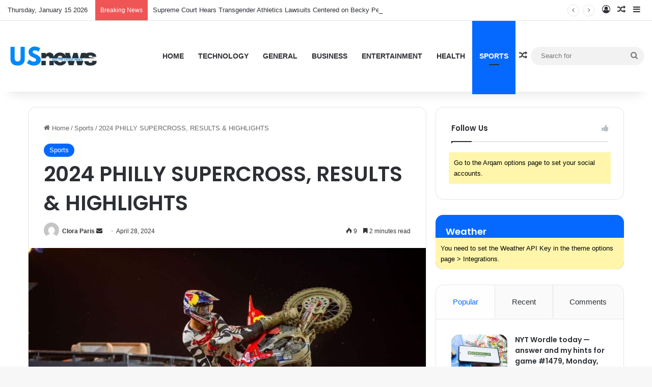

--- FILE ---
content_type: text/html; charset=UTF-8
request_url: https://us-news.us/sports/2024-philly-supercross-results-highlights/
body_size: 24443
content:
<!DOCTYPE html>
<html lang="en-US" class="" data-skin="light" prefix="og: https://ogp.me/ns#">
<head>
	<meta charset="UTF-8" />
	<link rel="profile" href="https://gmpg.org/xfn/11" />
	
<meta http-equiv='x-dns-prefetch-control' content='on'>
<link rel='dns-prefetch' href='//cdnjs.cloudflare.com' />
<link rel='dns-prefetch' href='//ajax.googleapis.com' />
<link rel='dns-prefetch' href='//fonts.googleapis.com' />
<link rel='dns-prefetch' href='//fonts.gstatic.com' />
<link rel='dns-prefetch' href='//s.gravatar.com' />
<link rel='dns-prefetch' href='//www.google-analytics.com' />
<link rel='preload' as='image' href='https://us-news.us/wp-content/uploads/2025/09/thislogotm.jpg'>
<link rel='preload' as='image' href='https://us-news.us/wp-content/uploads/2024/04/45439-2024-philly-supercross-results-highlights-780x470.jpg'>
<link rel='preload' as='font' href='https://us-news.us/wp-content/themes/jannah/assets/fonts/tielabs-fonticon/tielabs-fonticon.woff' type='font/woff' crossorigin='anonymous' />
<link rel='preload' as='font' href='https://us-news.us/wp-content/themes/jannah/assets/fonts/fontawesome/fa-solid-900.woff2' type='font/woff2' crossorigin='anonymous' />
<link rel='preload' as='font' href='https://us-news.us/wp-content/themes/jannah/assets/fonts/fontawesome/fa-brands-400.woff2' type='font/woff2' crossorigin='anonymous' />
<link rel='preload' as='font' href='https://us-news.us/wp-content/themes/jannah/assets/fonts/fontawesome/fa-regular-400.woff2' type='font/woff2' crossorigin='anonymous' />
<link rel='preload' as='script' href='https://ajax.googleapis.com/ajax/libs/webfont/1/webfont.js'>
	<style>img:is([sizes="auto" i], [sizes^="auto," i]) { contain-intrinsic-size: 3000px 1500px }</style>
	
<!-- Search Engine Optimization by Rank Math PRO - https://rankmath.com/ -->
<title>2024 PHILLY SUPERCROSS, RESULTS &amp; HIGHLIGHTS &#045; US News</title>
<meta name="description" content="As the 2024 Monster Energy Supercross season gets closer to its conclusion, Jett Lawrence is finally beginning to break away. He led every lap of the main"/>
<meta name="robots" content="follow, index, max-snippet:-1, max-video-preview:-1, max-image-preview:large"/>
<link rel="canonical" href="https://us-news.us/sports/2024-philly-supercross-results-highlights/" />
<meta property="og:locale" content="en_US" />
<meta property="og:type" content="article" />
<meta property="og:title" content="2024 PHILLY SUPERCROSS, RESULTS &amp; HIGHLIGHTS &#045; US News" />
<meta property="og:description" content="As the 2024 Monster Energy Supercross season gets closer to its conclusion, Jett Lawrence is finally beginning to break away. He led every lap of the main" />
<meta property="og:url" content="https://us-news.us/sports/2024-philly-supercross-results-highlights/" />
<meta property="og:site_name" content="US News" />
<meta property="article:section" content="Sports" />
<meta property="og:image" content="https://us-news.us/wp-content/uploads/2024/04/45439-2024-philly-supercross-results-highlights.jpg" />
<meta property="og:image:secure_url" content="https://us-news.us/wp-content/uploads/2024/04/45439-2024-philly-supercross-results-highlights.jpg" />
<meta property="og:image:width" content="1200" />
<meta property="og:image:height" content="800" />
<meta property="og:image:alt" content="2024 PHILLY SUPERCROSS, RESULTS &#038; HIGHLIGHTS" />
<meta property="og:image:type" content="image/jpeg" />
<meta property="article:published_time" content="2024-04-28T11:39:38+00:00" />
<meta name="twitter:card" content="summary_large_image" />
<meta name="twitter:title" content="2024 PHILLY SUPERCROSS, RESULTS &amp; HIGHLIGHTS &#045; US News" />
<meta name="twitter:description" content="As the 2024 Monster Energy Supercross season gets closer to its conclusion, Jett Lawrence is finally beginning to break away. He led every lap of the main" />
<meta name="twitter:image" content="https://us-news.us/wp-content/uploads/2024/04/45439-2024-philly-supercross-results-highlights.jpg" />
<meta name="twitter:label1" content="Written by" />
<meta name="twitter:data1" content="Clora Paris" />
<meta name="twitter:label2" content="Time to read" />
<meta name="twitter:data2" content="1 minute" />
<script type="application/ld+json" class="rank-math-schema-pro">{"@context":"https://schema.org","@graph":[{"@type":"Organization","@id":"https://us-news.us/#organization","name":"Seven Eleven News","url":"https://us-news.us"},{"@type":"WebSite","@id":"https://us-news.us/#website","url":"https://us-news.us","name":"Seven Eleven News","publisher":{"@id":"https://us-news.us/#organization"},"inLanguage":"en-US"},{"@type":"ImageObject","@id":"https://us-news.us/wp-content/uploads/2024/04/45439-2024-philly-supercross-results-highlights.jpg","url":"https://us-news.us/wp-content/uploads/2024/04/45439-2024-philly-supercross-results-highlights.jpg","width":"1200","height":"800","caption":"2024 PHILLY SUPERCROSS, RESULTS &#038; HIGHLIGHTS","inLanguage":"en-US"},{"@type":"BreadcrumbList","@id":"https://us-news.us/sports/2024-philly-supercross-results-highlights/#breadcrumb","itemListElement":[{"@type":"ListItem","position":"1","item":{"@id":"https://us-news.us","name":"Home"}},{"@type":"ListItem","position":"2","item":{"@id":"https://us-news.us/category/sports/","name":"Sports"}},{"@type":"ListItem","position":"3","item":{"@id":"https://us-news.us/sports/2024-philly-supercross-results-highlights/","name":"2024 PHILLY SUPERCROSS, RESULTS &#038; HIGHLIGHTS"}}]},{"@type":"WebPage","@id":"https://us-news.us/sports/2024-philly-supercross-results-highlights/#webpage","url":"https://us-news.us/sports/2024-philly-supercross-results-highlights/","name":"2024 PHILLY SUPERCROSS, RESULTS &amp; HIGHLIGHTS &#045; US News","datePublished":"2024-04-28T11:39:38+00:00","dateModified":"2024-04-28T11:39:38+00:00","isPartOf":{"@id":"https://us-news.us/#website"},"primaryImageOfPage":{"@id":"https://us-news.us/wp-content/uploads/2024/04/45439-2024-philly-supercross-results-highlights.jpg"},"inLanguage":"en-US","breadcrumb":{"@id":"https://us-news.us/sports/2024-philly-supercross-results-highlights/#breadcrumb"}},{"@type":"Person","@id":"https://us-news.us/author/clora-paris/","name":"Clora Paris","url":"https://us-news.us/author/clora-paris/","image":{"@type":"ImageObject","@id":"https://secure.gravatar.com/avatar/6a87c37488135ba61df6216476c01d40d7c7dad41d5e9e2863682150c7d7205b?s=96&amp;d=mm&amp;r=g","url":"https://secure.gravatar.com/avatar/6a87c37488135ba61df6216476c01d40d7c7dad41d5e9e2863682150c7d7205b?s=96&amp;d=mm&amp;r=g","caption":"Clora Paris","inLanguage":"en-US"},"worksFor":{"@id":"https://us-news.us/#organization"}},{"@type":"BlogPosting","headline":"2024 PHILLY SUPERCROSS, RESULTS &amp; HIGHLIGHTS &#045; US News","datePublished":"2024-04-28T11:39:38+00:00","dateModified":"2024-04-28T11:39:38+00:00","articleSection":"Sports","author":{"@id":"https://us-news.us/author/clora-paris/","name":"Clora Paris"},"publisher":{"@id":"https://us-news.us/#organization"},"description":"As the 2024 Monster Energy Supercross season gets closer to its conclusion, Jett Lawrence is finally beginning to break away. He led every lap of the main","name":"2024 PHILLY SUPERCROSS, RESULTS &amp; HIGHLIGHTS &#045; US News","@id":"https://us-news.us/sports/2024-philly-supercross-results-highlights/#richSnippet","isPartOf":{"@id":"https://us-news.us/sports/2024-philly-supercross-results-highlights/#webpage"},"image":{"@id":"https://us-news.us/wp-content/uploads/2024/04/45439-2024-philly-supercross-results-highlights.jpg"},"inLanguage":"en-US","mainEntityOfPage":{"@id":"https://us-news.us/sports/2024-philly-supercross-results-highlights/#webpage"}}]}</script>
<!-- /Rank Math WordPress SEO plugin -->

<link rel='dns-prefetch' href='//www.googletagmanager.com' />
<link rel='dns-prefetch' href='//pagead2.googlesyndication.com' />
<link rel="alternate" type="application/rss+xml" title="US News &raquo; Feed" href="https://us-news.us/feed/" />
<link rel="alternate" type="application/rss+xml" title="US News &raquo; Comments Feed" href="https://us-news.us/comments/feed/" />

		<style type="text/css">
			:root{				
			--tie-preset-gradient-1: linear-gradient(135deg, rgba(6, 147, 227, 1) 0%, rgb(155, 81, 224) 100%);
			--tie-preset-gradient-2: linear-gradient(135deg, rgb(122, 220, 180) 0%, rgb(0, 208, 130) 100%);
			--tie-preset-gradient-3: linear-gradient(135deg, rgba(252, 185, 0, 1) 0%, rgba(255, 105, 0, 1) 100%);
			--tie-preset-gradient-4: linear-gradient(135deg, rgba(255, 105, 0, 1) 0%, rgb(207, 46, 46) 100%);
			--tie-preset-gradient-5: linear-gradient(135deg, rgb(238, 238, 238) 0%, rgb(169, 184, 195) 100%);
			--tie-preset-gradient-6: linear-gradient(135deg, rgb(74, 234, 220) 0%, rgb(151, 120, 209) 20%, rgb(207, 42, 186) 40%, rgb(238, 44, 130) 60%, rgb(251, 105, 98) 80%, rgb(254, 248, 76) 100%);
			--tie-preset-gradient-7: linear-gradient(135deg, rgb(255, 206, 236) 0%, rgb(152, 150, 240) 100%);
			--tie-preset-gradient-8: linear-gradient(135deg, rgb(254, 205, 165) 0%, rgb(254, 45, 45) 50%, rgb(107, 0, 62) 100%);
			--tie-preset-gradient-9: linear-gradient(135deg, rgb(255, 203, 112) 0%, rgb(199, 81, 192) 50%, rgb(65, 88, 208) 100%);
			--tie-preset-gradient-10: linear-gradient(135deg, rgb(255, 245, 203) 0%, rgb(182, 227, 212) 50%, rgb(51, 167, 181) 100%);
			--tie-preset-gradient-11: linear-gradient(135deg, rgb(202, 248, 128) 0%, rgb(113, 206, 126) 100%);
			--tie-preset-gradient-12: linear-gradient(135deg, rgb(2, 3, 129) 0%, rgb(40, 116, 252) 100%);
			--tie-preset-gradient-13: linear-gradient(135deg, #4D34FA, #ad34fa);
			--tie-preset-gradient-14: linear-gradient(135deg, #0057FF, #31B5FF);
			--tie-preset-gradient-15: linear-gradient(135deg, #FF007A, #FF81BD);
			--tie-preset-gradient-16: linear-gradient(135deg, #14111E, #4B4462);
			--tie-preset-gradient-17: linear-gradient(135deg, #F32758, #FFC581);

			
					--main-nav-background: #FFFFFF;
					--main-nav-secondry-background: rgba(0,0,0,0.03);
					--main-nav-primary-color: #0088ff;
					--main-nav-contrast-primary-color: #FFFFFF;
					--main-nav-text-color: #2c2f34;
					--main-nav-secondry-text-color: rgba(0,0,0,0.5);
					--main-nav-main-border-color: rgba(0,0,0,0.1);
					--main-nav-secondry-border-color: rgba(0,0,0,0.08);
				
			}
		</style>
	<meta name="viewport" content="width=device-width, initial-scale=1.0" />		<!-- This site uses the Google Analytics by MonsterInsights plugin v9.11.1 - Using Analytics tracking - https://www.monsterinsights.com/ -->
		<!-- Note: MonsterInsights is not currently configured on this site. The site owner needs to authenticate with Google Analytics in the MonsterInsights settings panel. -->
					<!-- No tracking code set -->
				<!-- / Google Analytics by MonsterInsights -->
		<script type="text/javascript">
/* <![CDATA[ */
window._wpemojiSettings = {"baseUrl":"https:\/\/s.w.org\/images\/core\/emoji\/16.0.1\/72x72\/","ext":".png","svgUrl":"https:\/\/s.w.org\/images\/core\/emoji\/16.0.1\/svg\/","svgExt":".svg","source":{"concatemoji":"https:\/\/us-news.us\/wp-includes\/js\/wp-emoji-release.min.js?ver=6.8.3"}};
/*! This file is auto-generated */
!function(s,n){var o,i,e;function c(e){try{var t={supportTests:e,timestamp:(new Date).valueOf()};sessionStorage.setItem(o,JSON.stringify(t))}catch(e){}}function p(e,t,n){e.clearRect(0,0,e.canvas.width,e.canvas.height),e.fillText(t,0,0);var t=new Uint32Array(e.getImageData(0,0,e.canvas.width,e.canvas.height).data),a=(e.clearRect(0,0,e.canvas.width,e.canvas.height),e.fillText(n,0,0),new Uint32Array(e.getImageData(0,0,e.canvas.width,e.canvas.height).data));return t.every(function(e,t){return e===a[t]})}function u(e,t){e.clearRect(0,0,e.canvas.width,e.canvas.height),e.fillText(t,0,0);for(var n=e.getImageData(16,16,1,1),a=0;a<n.data.length;a++)if(0!==n.data[a])return!1;return!0}function f(e,t,n,a){switch(t){case"flag":return n(e,"\ud83c\udff3\ufe0f\u200d\u26a7\ufe0f","\ud83c\udff3\ufe0f\u200b\u26a7\ufe0f")?!1:!n(e,"\ud83c\udde8\ud83c\uddf6","\ud83c\udde8\u200b\ud83c\uddf6")&&!n(e,"\ud83c\udff4\udb40\udc67\udb40\udc62\udb40\udc65\udb40\udc6e\udb40\udc67\udb40\udc7f","\ud83c\udff4\u200b\udb40\udc67\u200b\udb40\udc62\u200b\udb40\udc65\u200b\udb40\udc6e\u200b\udb40\udc67\u200b\udb40\udc7f");case"emoji":return!a(e,"\ud83e\udedf")}return!1}function g(e,t,n,a){var r="undefined"!=typeof WorkerGlobalScope&&self instanceof WorkerGlobalScope?new OffscreenCanvas(300,150):s.createElement("canvas"),o=r.getContext("2d",{willReadFrequently:!0}),i=(o.textBaseline="top",o.font="600 32px Arial",{});return e.forEach(function(e){i[e]=t(o,e,n,a)}),i}function t(e){var t=s.createElement("script");t.src=e,t.defer=!0,s.head.appendChild(t)}"undefined"!=typeof Promise&&(o="wpEmojiSettingsSupports",i=["flag","emoji"],n.supports={everything:!0,everythingExceptFlag:!0},e=new Promise(function(e){s.addEventListener("DOMContentLoaded",e,{once:!0})}),new Promise(function(t){var n=function(){try{var e=JSON.parse(sessionStorage.getItem(o));if("object"==typeof e&&"number"==typeof e.timestamp&&(new Date).valueOf()<e.timestamp+604800&&"object"==typeof e.supportTests)return e.supportTests}catch(e){}return null}();if(!n){if("undefined"!=typeof Worker&&"undefined"!=typeof OffscreenCanvas&&"undefined"!=typeof URL&&URL.createObjectURL&&"undefined"!=typeof Blob)try{var e="postMessage("+g.toString()+"("+[JSON.stringify(i),f.toString(),p.toString(),u.toString()].join(",")+"));",a=new Blob([e],{type:"text/javascript"}),r=new Worker(URL.createObjectURL(a),{name:"wpTestEmojiSupports"});return void(r.onmessage=function(e){c(n=e.data),r.terminate(),t(n)})}catch(e){}c(n=g(i,f,p,u))}t(n)}).then(function(e){for(var t in e)n.supports[t]=e[t],n.supports.everything=n.supports.everything&&n.supports[t],"flag"!==t&&(n.supports.everythingExceptFlag=n.supports.everythingExceptFlag&&n.supports[t]);n.supports.everythingExceptFlag=n.supports.everythingExceptFlag&&!n.supports.flag,n.DOMReady=!1,n.readyCallback=function(){n.DOMReady=!0}}).then(function(){return e}).then(function(){var e;n.supports.everything||(n.readyCallback(),(e=n.source||{}).concatemoji?t(e.concatemoji):e.wpemoji&&e.twemoji&&(t(e.twemoji),t(e.wpemoji)))}))}((window,document),window._wpemojiSettings);
/* ]]> */
</script>

<style id='wp-emoji-styles-inline-css' type='text/css'>

	img.wp-smiley, img.emoji {
		display: inline !important;
		border: none !important;
		box-shadow: none !important;
		height: 1em !important;
		width: 1em !important;
		margin: 0 0.07em !important;
		vertical-align: -0.1em !important;
		background: none !important;
		padding: 0 !important;
	}
</style>
<style id='classic-theme-styles-inline-css' type='text/css'>
/*! This file is auto-generated */
.wp-block-button__link{color:#fff;background-color:#32373c;border-radius:9999px;box-shadow:none;text-decoration:none;padding:calc(.667em + 2px) calc(1.333em + 2px);font-size:1.125em}.wp-block-file__button{background:#32373c;color:#fff;text-decoration:none}
</style>
<style id='global-styles-inline-css' type='text/css'>
:root{--wp--preset--aspect-ratio--square: 1;--wp--preset--aspect-ratio--4-3: 4/3;--wp--preset--aspect-ratio--3-4: 3/4;--wp--preset--aspect-ratio--3-2: 3/2;--wp--preset--aspect-ratio--2-3: 2/3;--wp--preset--aspect-ratio--16-9: 16/9;--wp--preset--aspect-ratio--9-16: 9/16;--wp--preset--color--black: #000000;--wp--preset--color--cyan-bluish-gray: #abb8c3;--wp--preset--color--white: #ffffff;--wp--preset--color--pale-pink: #f78da7;--wp--preset--color--vivid-red: #cf2e2e;--wp--preset--color--luminous-vivid-orange: #ff6900;--wp--preset--color--luminous-vivid-amber: #fcb900;--wp--preset--color--light-green-cyan: #7bdcb5;--wp--preset--color--vivid-green-cyan: #00d084;--wp--preset--color--pale-cyan-blue: #8ed1fc;--wp--preset--color--vivid-cyan-blue: #0693e3;--wp--preset--color--vivid-purple: #9b51e0;--wp--preset--color--global-color: #0088ff;--wp--preset--gradient--vivid-cyan-blue-to-vivid-purple: linear-gradient(135deg,rgba(6,147,227,1) 0%,rgb(155,81,224) 100%);--wp--preset--gradient--light-green-cyan-to-vivid-green-cyan: linear-gradient(135deg,rgb(122,220,180) 0%,rgb(0,208,130) 100%);--wp--preset--gradient--luminous-vivid-amber-to-luminous-vivid-orange: linear-gradient(135deg,rgba(252,185,0,1) 0%,rgba(255,105,0,1) 100%);--wp--preset--gradient--luminous-vivid-orange-to-vivid-red: linear-gradient(135deg,rgba(255,105,0,1) 0%,rgb(207,46,46) 100%);--wp--preset--gradient--very-light-gray-to-cyan-bluish-gray: linear-gradient(135deg,rgb(238,238,238) 0%,rgb(169,184,195) 100%);--wp--preset--gradient--cool-to-warm-spectrum: linear-gradient(135deg,rgb(74,234,220) 0%,rgb(151,120,209) 20%,rgb(207,42,186) 40%,rgb(238,44,130) 60%,rgb(251,105,98) 80%,rgb(254,248,76) 100%);--wp--preset--gradient--blush-light-purple: linear-gradient(135deg,rgb(255,206,236) 0%,rgb(152,150,240) 100%);--wp--preset--gradient--blush-bordeaux: linear-gradient(135deg,rgb(254,205,165) 0%,rgb(254,45,45) 50%,rgb(107,0,62) 100%);--wp--preset--gradient--luminous-dusk: linear-gradient(135deg,rgb(255,203,112) 0%,rgb(199,81,192) 50%,rgb(65,88,208) 100%);--wp--preset--gradient--pale-ocean: linear-gradient(135deg,rgb(255,245,203) 0%,rgb(182,227,212) 50%,rgb(51,167,181) 100%);--wp--preset--gradient--electric-grass: linear-gradient(135deg,rgb(202,248,128) 0%,rgb(113,206,126) 100%);--wp--preset--gradient--midnight: linear-gradient(135deg,rgb(2,3,129) 0%,rgb(40,116,252) 100%);--wp--preset--font-size--small: 13px;--wp--preset--font-size--medium: 20px;--wp--preset--font-size--large: 36px;--wp--preset--font-size--x-large: 42px;--wp--preset--spacing--20: 0.44rem;--wp--preset--spacing--30: 0.67rem;--wp--preset--spacing--40: 1rem;--wp--preset--spacing--50: 1.5rem;--wp--preset--spacing--60: 2.25rem;--wp--preset--spacing--70: 3.38rem;--wp--preset--spacing--80: 5.06rem;--wp--preset--shadow--natural: 6px 6px 9px rgba(0, 0, 0, 0.2);--wp--preset--shadow--deep: 12px 12px 50px rgba(0, 0, 0, 0.4);--wp--preset--shadow--sharp: 6px 6px 0px rgba(0, 0, 0, 0.2);--wp--preset--shadow--outlined: 6px 6px 0px -3px rgba(255, 255, 255, 1), 6px 6px rgba(0, 0, 0, 1);--wp--preset--shadow--crisp: 6px 6px 0px rgba(0, 0, 0, 1);}:where(.is-layout-flex){gap: 0.5em;}:where(.is-layout-grid){gap: 0.5em;}body .is-layout-flex{display: flex;}.is-layout-flex{flex-wrap: wrap;align-items: center;}.is-layout-flex > :is(*, div){margin: 0;}body .is-layout-grid{display: grid;}.is-layout-grid > :is(*, div){margin: 0;}:where(.wp-block-columns.is-layout-flex){gap: 2em;}:where(.wp-block-columns.is-layout-grid){gap: 2em;}:where(.wp-block-post-template.is-layout-flex){gap: 1.25em;}:where(.wp-block-post-template.is-layout-grid){gap: 1.25em;}.has-black-color{color: var(--wp--preset--color--black) !important;}.has-cyan-bluish-gray-color{color: var(--wp--preset--color--cyan-bluish-gray) !important;}.has-white-color{color: var(--wp--preset--color--white) !important;}.has-pale-pink-color{color: var(--wp--preset--color--pale-pink) !important;}.has-vivid-red-color{color: var(--wp--preset--color--vivid-red) !important;}.has-luminous-vivid-orange-color{color: var(--wp--preset--color--luminous-vivid-orange) !important;}.has-luminous-vivid-amber-color{color: var(--wp--preset--color--luminous-vivid-amber) !important;}.has-light-green-cyan-color{color: var(--wp--preset--color--light-green-cyan) !important;}.has-vivid-green-cyan-color{color: var(--wp--preset--color--vivid-green-cyan) !important;}.has-pale-cyan-blue-color{color: var(--wp--preset--color--pale-cyan-blue) !important;}.has-vivid-cyan-blue-color{color: var(--wp--preset--color--vivid-cyan-blue) !important;}.has-vivid-purple-color{color: var(--wp--preset--color--vivid-purple) !important;}.has-black-background-color{background-color: var(--wp--preset--color--black) !important;}.has-cyan-bluish-gray-background-color{background-color: var(--wp--preset--color--cyan-bluish-gray) !important;}.has-white-background-color{background-color: var(--wp--preset--color--white) !important;}.has-pale-pink-background-color{background-color: var(--wp--preset--color--pale-pink) !important;}.has-vivid-red-background-color{background-color: var(--wp--preset--color--vivid-red) !important;}.has-luminous-vivid-orange-background-color{background-color: var(--wp--preset--color--luminous-vivid-orange) !important;}.has-luminous-vivid-amber-background-color{background-color: var(--wp--preset--color--luminous-vivid-amber) !important;}.has-light-green-cyan-background-color{background-color: var(--wp--preset--color--light-green-cyan) !important;}.has-vivid-green-cyan-background-color{background-color: var(--wp--preset--color--vivid-green-cyan) !important;}.has-pale-cyan-blue-background-color{background-color: var(--wp--preset--color--pale-cyan-blue) !important;}.has-vivid-cyan-blue-background-color{background-color: var(--wp--preset--color--vivid-cyan-blue) !important;}.has-vivid-purple-background-color{background-color: var(--wp--preset--color--vivid-purple) !important;}.has-black-border-color{border-color: var(--wp--preset--color--black) !important;}.has-cyan-bluish-gray-border-color{border-color: var(--wp--preset--color--cyan-bluish-gray) !important;}.has-white-border-color{border-color: var(--wp--preset--color--white) !important;}.has-pale-pink-border-color{border-color: var(--wp--preset--color--pale-pink) !important;}.has-vivid-red-border-color{border-color: var(--wp--preset--color--vivid-red) !important;}.has-luminous-vivid-orange-border-color{border-color: var(--wp--preset--color--luminous-vivid-orange) !important;}.has-luminous-vivid-amber-border-color{border-color: var(--wp--preset--color--luminous-vivid-amber) !important;}.has-light-green-cyan-border-color{border-color: var(--wp--preset--color--light-green-cyan) !important;}.has-vivid-green-cyan-border-color{border-color: var(--wp--preset--color--vivid-green-cyan) !important;}.has-pale-cyan-blue-border-color{border-color: var(--wp--preset--color--pale-cyan-blue) !important;}.has-vivid-cyan-blue-border-color{border-color: var(--wp--preset--color--vivid-cyan-blue) !important;}.has-vivid-purple-border-color{border-color: var(--wp--preset--color--vivid-purple) !important;}.has-vivid-cyan-blue-to-vivid-purple-gradient-background{background: var(--wp--preset--gradient--vivid-cyan-blue-to-vivid-purple) !important;}.has-light-green-cyan-to-vivid-green-cyan-gradient-background{background: var(--wp--preset--gradient--light-green-cyan-to-vivid-green-cyan) !important;}.has-luminous-vivid-amber-to-luminous-vivid-orange-gradient-background{background: var(--wp--preset--gradient--luminous-vivid-amber-to-luminous-vivid-orange) !important;}.has-luminous-vivid-orange-to-vivid-red-gradient-background{background: var(--wp--preset--gradient--luminous-vivid-orange-to-vivid-red) !important;}.has-very-light-gray-to-cyan-bluish-gray-gradient-background{background: var(--wp--preset--gradient--very-light-gray-to-cyan-bluish-gray) !important;}.has-cool-to-warm-spectrum-gradient-background{background: var(--wp--preset--gradient--cool-to-warm-spectrum) !important;}.has-blush-light-purple-gradient-background{background: var(--wp--preset--gradient--blush-light-purple) !important;}.has-blush-bordeaux-gradient-background{background: var(--wp--preset--gradient--blush-bordeaux) !important;}.has-luminous-dusk-gradient-background{background: var(--wp--preset--gradient--luminous-dusk) !important;}.has-pale-ocean-gradient-background{background: var(--wp--preset--gradient--pale-ocean) !important;}.has-electric-grass-gradient-background{background: var(--wp--preset--gradient--electric-grass) !important;}.has-midnight-gradient-background{background: var(--wp--preset--gradient--midnight) !important;}.has-small-font-size{font-size: var(--wp--preset--font-size--small) !important;}.has-medium-font-size{font-size: var(--wp--preset--font-size--medium) !important;}.has-large-font-size{font-size: var(--wp--preset--font-size--large) !important;}.has-x-large-font-size{font-size: var(--wp--preset--font-size--x-large) !important;}
:where(.wp-block-post-template.is-layout-flex){gap: 1.25em;}:where(.wp-block-post-template.is-layout-grid){gap: 1.25em;}
:where(.wp-block-columns.is-layout-flex){gap: 2em;}:where(.wp-block-columns.is-layout-grid){gap: 2em;}
:root :where(.wp-block-pullquote){font-size: 1.5em;line-height: 1.6;}
</style>
<link rel='stylesheet' id='tie-css-base-css' href='https://us-news.us/wp-content/themes/jannah/assets/css/base.min.css?ver=7.5.1' type='text/css' media='all' />
<link rel='stylesheet' id='tie-css-styles-css' href='https://us-news.us/wp-content/themes/jannah/assets/css/style.min.css?ver=7.5.1' type='text/css' media='all' />
<link rel='stylesheet' id='tie-css-widgets-css' href='https://us-news.us/wp-content/themes/jannah/assets/css/widgets.min.css?ver=7.5.1' type='text/css' media='all' />
<link rel='stylesheet' id='tie-css-helpers-css' href='https://us-news.us/wp-content/themes/jannah/assets/css/helpers.min.css?ver=7.5.1' type='text/css' media='all' />
<link rel='stylesheet' id='tie-fontawesome5-css' href='https://us-news.us/wp-content/themes/jannah/assets/css/fontawesome.css?ver=7.5.1' type='text/css' media='all' />
<link rel='stylesheet' id='tie-css-ilightbox-css' href='https://us-news.us/wp-content/themes/jannah/assets/ilightbox/dark-skin/skin.css?ver=7.5.1' type='text/css' media='all' />
<link rel='stylesheet' id='tie-css-shortcodes-css' href='https://us-news.us/wp-content/themes/jannah/assets/css/plugins/shortcodes.min.css?ver=7.5.1' type='text/css' media='all' />
<link rel='stylesheet' id='tie-css-single-css' href='https://us-news.us/wp-content/themes/jannah/assets/css/single.min.css?ver=7.5.1' type='text/css' media='all' />
<link rel='stylesheet' id='tie-css-print-css' href='https://us-news.us/wp-content/themes/jannah/assets/css/print.css?ver=7.5.1' type='text/css' media='print' />
<link rel='stylesheet' id='taqyeem-styles-css' href='https://us-news.us/wp-content/themes/jannah/assets/css/plugins/taqyeem.min.css?ver=7.5.1' type='text/css' media='all' />
<style id='taqyeem-styles-inline-css' type='text/css'>
.wf-active .logo-text,.wf-active h1,.wf-active h2,.wf-active h3,.wf-active h4,.wf-active h5,.wf-active h6,.wf-active .the-subtitle{font-family: 'Poppins';}#main-nav .main-menu > ul > li > a{text-transform: uppercase;}#theme-header:not(.main-nav-boxed) #main-nav,.main-nav-boxed .main-menu-wrapper{border-right: 0 none !important;border-left : 0 none !important;border-top : 0 none !important;}#theme-header:not(.main-nav-boxed) #main-nav,.main-nav-boxed .main-menu-wrapper{border-right: 0 none !important;border-left : 0 none !important;border-bottom : 0 none !important;}.tie-cat-2,.tie-cat-item-2 > span{background-color:#e67e22 !important;color:#FFFFFF !important;}.tie-cat-2:after{border-top-color:#e67e22 !important;}.tie-cat-2:hover{background-color:#c86004 !important;}.tie-cat-2:hover:after{border-top-color:#c86004 !important;}.tie-cat-10,.tie-cat-item-10 > span{background-color:#2ecc71 !important;color:#FFFFFF !important;}.tie-cat-10:after{border-top-color:#2ecc71 !important;}.tie-cat-10:hover{background-color:#10ae53 !important;}.tie-cat-10:hover:after{border-top-color:#10ae53 !important;}.tie-cat-15,.tie-cat-item-15 > span{background-color:#9b59b6 !important;color:#FFFFFF !important;}.tie-cat-15:after{border-top-color:#9b59b6 !important;}.tie-cat-15:hover{background-color:#7d3b98 !important;}.tie-cat-15:hover:after{border-top-color:#7d3b98 !important;}.tie-cat-17,.tie-cat-item-17 > span{background-color:#34495e !important;color:#FFFFFF !important;}.tie-cat-17:after{border-top-color:#34495e !important;}.tie-cat-17:hover{background-color:#162b40 !important;}.tie-cat-17:hover:after{border-top-color:#162b40 !important;}.tie-cat-18,.tie-cat-item-18 > span{background-color:#795548 !important;color:#FFFFFF !important;}.tie-cat-18:after{border-top-color:#795548 !important;}.tie-cat-18:hover{background-color:#5b372a !important;}.tie-cat-18:hover:after{border-top-color:#5b372a !important;}.tie-cat-20,.tie-cat-item-20 > span{background-color:#4CAF50 !important;color:#FFFFFF !important;}.tie-cat-20:after{border-top-color:#4CAF50 !important;}.tie-cat-20:hover{background-color:#2e9132 !important;}.tie-cat-20:hover:after{border-top-color:#2e9132 !important;}@media (max-width: 991px){.side-aside.normal-side{background: #2f88d6;background: -webkit-linear-gradient(135deg,#5933a2,#2f88d6 );background: -moz-linear-gradient(135deg,#5933a2,#2f88d6 );background: -o-linear-gradient(135deg,#5933a2,#2f88d6 );background: linear-gradient(135deg,#2f88d6,#5933a2 );}}.tie-insta-header {margin-bottom: 15px;}.tie-insta-avatar a {width: 70px;height: 70px;display: block;position: relative;float: left;margin-right: 15px;margin-bottom: 15px;}.tie-insta-avatar a:before {content: "";position: absolute;width: calc(100% + 6px);height: calc(100% + 6px);left: -3px;top: -3px;border-radius: 50%;background: #d6249f;background: radial-gradient(circle at 30% 107%,#fdf497 0%,#fdf497 5%,#fd5949 45%,#d6249f 60%,#285AEB 90%);}.tie-insta-avatar a:after {position: absolute;content: "";width: calc(100% + 3px);height: calc(100% + 3px);left: -2px;top: -2px;border-radius: 50%;background: #fff;}.dark-skin .tie-insta-avatar a:after {background: #27292d;}.tie-insta-avatar img {border-radius: 50%;position: relative;z-index: 2;transition: all 0.25s;}.tie-insta-avatar img:hover {box-shadow: 0px 0px 15px 0 #6b54c6;}.tie-insta-info {font-size: 1.3em;font-weight: bold;margin-bottom: 5px;}.tie-tiktok-header{overflow: hidden;margin-bottom: 10px;}.tie-tiktok-avatar a {width: 70px;height: 70px;display: block;position: relative;float: left;margin-right: 15px;}.tie-tiktok-avatar img {border-radius: 50%;}.tie-tiktok-username {display: block;font-size: 1.4em;}.tie-tiktok-desc {margin-top: 8px;}body .mag-box .breaking,body .social-icons-widget .social-icons-item .social-link,body .widget_product_tag_cloud a,body .widget_tag_cloud a,body .post-tags a,body .widget_layered_nav_filters a,body .post-bottom-meta-title,body .post-bottom-meta a,body .post-cat,body .show-more-button,body #instagram-link.is-expanded .follow-button,body .cat-counter a + span,body .mag-box-options .slider-arrow-nav a,body .main-menu .cats-horizontal li a,body #instagram-link.is-compact,body .pages-numbers a,body .pages-nav-item,body .bp-pagination-links .page-numbers,body .fullwidth-area .widget_tag_cloud .tagcloud a,body ul.breaking-news-nav li.jnt-prev,body ul.breaking-news-nav li.jnt-next,body #tie-popup-search-mobile table.gsc-search-box{border-radius: 35px;}body .mag-box ul.breaking-news-nav li{border: 0 !important;}body #instagram-link.is-compact{padding-right: 40px;padding-left: 40px;}body .post-bottom-meta-title,body .post-bottom-meta a,body .more-link{padding-right: 15px;padding-left: 15px;}body #masonry-grid .container-wrapper .post-thumb img{border-radius: 0px;}body .video-thumbnail,body .review-item,body .review-summary,body .user-rate-wrap,body textarea,body input,body select{border-radius: 5px;}body .post-content-slideshow,body #tie-read-next,body .prev-next-post-nav .post-thumb,body .post-thumb img,body .container-wrapper,body .tie-popup-container .container-wrapper,body .widget,body .grid-slider-wrapper .grid-item,body .slider-vertical-navigation .slide,body .boxed-slider:not(.grid-slider-wrapper) .slide,body .buddypress-wrap .activity-list .load-more a,body .buddypress-wrap .activity-list .load-newest a,body .woocommerce .products .product .product-img img,body .woocommerce .products .product .product-img,body .woocommerce .woocommerce-tabs,body .woocommerce div.product .related.products,body .woocommerce div.product .up-sells.products,body .woocommerce .cart_totals,.woocommerce .cross-sells,body .big-thumb-left-box-inner,body .miscellaneous-box .posts-items li:first-child,body .single-big-img,body .masonry-with-spaces .container-wrapper .slide,body .news-gallery-items li .post-thumb,body .scroll-2-box .slide,.magazine1.archive:not(.bbpress) .entry-header-outer,.magazine1.search .entry-header-outer,.magazine1.archive:not(.bbpress) .mag-box .container-wrapper,.magazine1.search .mag-box .container-wrapper,body.magazine1 .entry-header-outer + .mag-box,body .digital-rating-static,body .entry q,body .entry blockquote,body #instagram-link.is-expanded,body.single-post .featured-area,body.post-layout-8 #content,body .footer-boxed-widget-area,body .tie-video-main-slider,body .post-thumb-overlay,body .widget_media_image img,body .stream-item-mag img,body .media-page-layout .post-element{border-radius: 15px;}#subcategories-section .container-wrapper{border-radius: 15px !important;margin-top: 15px !important;border-top-width: 1px !important;}@media (max-width: 767px) {.tie-video-main-slider iframe{border-top-right-radius: 15px;border-top-left-radius: 15px;}}.magazine1.archive:not(.bbpress) .mag-box .container-wrapper,.magazine1.search .mag-box .container-wrapper{margin-top: 15px;border-top-width: 1px;}body .section-wrapper:not(.container-full) .wide-slider-wrapper .slider-main-container,body .section-wrapper:not(.container-full) .wide-slider-three-slids-wrapper{border-radius: 15px;overflow: hidden;}body .wide-slider-nav-wrapper,body .share-buttons-bottom,body .first-post-gradient li:first-child .post-thumb:after,body .scroll-2-box .post-thumb:after{border-bottom-left-radius: 15px;border-bottom-right-radius: 15px;}body .main-menu .menu-sub-content,body .comp-sub-menu{border-bottom-left-radius: 10px;border-bottom-right-radius: 10px;}body.single-post .featured-area{overflow: hidden;}body #check-also-box.check-also-left{border-top-right-radius: 15px;border-bottom-right-radius: 15px;}body #check-also-box.check-also-right{border-top-left-radius: 15px;border-bottom-left-radius: 15px;}body .mag-box .breaking-news-nav li:last-child{border-top-right-radius: 35px;border-bottom-right-radius: 35px;}body .mag-box .breaking-title:before{border-top-left-radius: 35px;border-bottom-left-radius: 35px;}body .tabs li:last-child a,body .full-overlay-title li:not(.no-post-thumb) .block-title-overlay{border-top-right-radius: 15px;}body .center-overlay-title li:not(.no-post-thumb) .block-title-overlay,body .tabs li:first-child a{border-top-left-radius: 15px;}
</style>
<script type="text/javascript" src="https://us-news.us/wp-includes/js/jquery/jquery.min.js?ver=3.7.1" id="jquery-core-js"></script>
<script type="text/javascript" src="https://us-news.us/wp-includes/js/jquery/jquery-migrate.min.js?ver=3.4.1" id="jquery-migrate-js"></script>

<!-- Google tag (gtag.js) snippet added by Site Kit -->
<!-- Google Analytics snippet added by Site Kit -->
<script type="text/javascript" src="https://www.googletagmanager.com/gtag/js?id=G-SMLLB3012K" id="google_gtagjs-js" async></script>
<script type="text/javascript" id="google_gtagjs-js-after">
/* <![CDATA[ */
window.dataLayer = window.dataLayer || [];function gtag(){dataLayer.push(arguments);}
gtag("set","linker",{"domains":["us-news.us"]});
gtag("js", new Date());
gtag("set", "developer_id.dZTNiMT", true);
gtag("config", "G-SMLLB3012K");
/* ]]> */
</script>
<link rel="https://api.w.org/" href="https://us-news.us/wp-json/" /><link rel="alternate" title="JSON" type="application/json" href="https://us-news.us/wp-json/wp/v2/posts/45439" /><link rel="EditURI" type="application/rsd+xml" title="RSD" href="https://us-news.us/xmlrpc.php?rsd" />
<meta name="generator" content="WordPress 6.8.3" />
<link rel='shortlink' href='https://us-news.us/?p=45439' />
<link rel="alternate" title="oEmbed (JSON)" type="application/json+oembed" href="https://us-news.us/wp-json/oembed/1.0/embed?url=https%3A%2F%2Fus-news.us%2Fsports%2F2024-philly-supercross-results-highlights%2F" />
<link rel="alternate" title="oEmbed (XML)" type="text/xml+oembed" href="https://us-news.us/wp-json/oembed/1.0/embed?url=https%3A%2F%2Fus-news.us%2Fsports%2F2024-philly-supercross-results-highlights%2F&#038;format=xml" />
<meta name="generator" content="Site Kit by Google 1.170.0" /><!-- WordPress Most Popular --><script type="text/javascript">/* <![CDATA[ */ jQuery.post("https://us-news.us/wp-admin/admin-ajax.php", { action: "wmp_update", id: 45439, token: "7afc789ae9" }); /* ]]> */</script><!-- /WordPress Most Popular --><style type="text/css">body.khbloaderactive{ display:none;}</style><script type='text/javascript'>
/* <![CDATA[ */
var taqyeem = {"ajaxurl":"https://us-news.us/wp-admin/admin-ajax.php" , "your_rating":"Your Rating:"};
/* ]]> */
</script>

<meta http-equiv="X-UA-Compatible" content="IE=edge">
<meta name="google-site-verification" content="UvySq-7gNsRe338gFk3Bvm0gtEhbSM32bCaxf52J57g">
<!-- Google AdSense meta tags added by Site Kit -->
<meta name="google-adsense-platform-account" content="ca-host-pub-2644536267352236">
<meta name="google-adsense-platform-domain" content="sitekit.withgoogle.com">
<!-- End Google AdSense meta tags added by Site Kit -->
<meta name="generator" content="Elementor 3.34.1; features: additional_custom_breakpoints; settings: css_print_method-external, google_font-enabled, font_display-auto">
			<style>
				.e-con.e-parent:nth-of-type(n+4):not(.e-lazyloaded):not(.e-no-lazyload),
				.e-con.e-parent:nth-of-type(n+4):not(.e-lazyloaded):not(.e-no-lazyload) * {
					background-image: none !important;
				}
				@media screen and (max-height: 1024px) {
					.e-con.e-parent:nth-of-type(n+3):not(.e-lazyloaded):not(.e-no-lazyload),
					.e-con.e-parent:nth-of-type(n+3):not(.e-lazyloaded):not(.e-no-lazyload) * {
						background-image: none !important;
					}
				}
				@media screen and (max-height: 640px) {
					.e-con.e-parent:nth-of-type(n+2):not(.e-lazyloaded):not(.e-no-lazyload),
					.e-con.e-parent:nth-of-type(n+2):not(.e-lazyloaded):not(.e-no-lazyload) * {
						background-image: none !important;
					}
				}
			</style>
			
<!-- Google Tag Manager snippet added by Site Kit -->
<script type="text/javascript">
/* <![CDATA[ */

			( function( w, d, s, l, i ) {
				w[l] = w[l] || [];
				w[l].push( {'gtm.start': new Date().getTime(), event: 'gtm.js'} );
				var f = d.getElementsByTagName( s )[0],
					j = d.createElement( s ), dl = l != 'dataLayer' ? '&l=' + l : '';
				j.async = true;
				j.src = 'https://www.googletagmanager.com/gtm.js?id=' + i + dl;
				f.parentNode.insertBefore( j, f );
			} )( window, document, 'script', 'dataLayer', 'GTM-KX2D4WL' );
			
/* ]]> */
</script>

<!-- End Google Tag Manager snippet added by Site Kit -->

<!-- Google AdSense snippet added by Site Kit -->
<script type="text/javascript" async="async" src="https://pagead2.googlesyndication.com/pagead/js/adsbygoogle.js?client=ca-pub-7579604783443520&amp;host=ca-host-pub-2644536267352236" crossorigin="anonymous"></script>

<!-- End Google AdSense snippet added by Site Kit -->
</head>

<body data-rsssl=1 id="tie-body" class="wrapper-has-shadow block-head-1 magazine3 magazine1 is-thumb-overlay-disabled is-desktop is-header-layout-1 sidebar-right has-sidebar post-layout-1 narrow-title-narrow-media has-mobile-share hide_share_post_top hide_share_post_bottom elementor-default elementor-kit-5">

		<!-- Google Tag Manager (noscript) snippet added by Site Kit -->
		<noscript>
			<iframe src="https://www.googletagmanager.com/ns.html?id=GTM-KX2D4WL" height="0" width="0" style="display:none;visibility:hidden"></iframe>
		</noscript>
		<!-- End Google Tag Manager (noscript) snippet added by Site Kit -->
		

<div class="background-overlay">

	<div id="tie-container" class="site tie-container">

		
		<div id="tie-wrapper">

			
<header id="theme-header" class="theme-header header-layout-1 main-nav-light main-nav-default-light main-nav-below no-stream-item top-nav-active top-nav-light top-nav-default-light top-nav-above has-shadow is-stretch-header has-normal-width-logo mobile-header-default">
	
<nav id="top-nav"  class="has-date-breaking-components top-nav header-nav has-breaking-news" aria-label="Secondary Navigation">
	<div class="container">
		<div class="topbar-wrapper">

			
					<div class="topbar-today-date">
						Thursday, January 15 2026					</div>
					
			<div class="tie-alignleft">
				
<div class="breaking controls-is-active">

	<span class="breaking-title">
		<span class="tie-icon-bolt breaking-icon" aria-hidden="true"></span>
		<span class="breaking-title-text">Breaking News</span>
	</span>

	<ul id="breaking-news-in-header" class="breaking-news" data-type="reveal" data-arrows="true">

		
							<li class="news-item">
								<a href="https://us-news.us/politics/supreme-court-hears-transgender-athletics-lawsuits-centered-on-becky-pepper%e2%80%91jackson/">Supreme Court Hears Transgender Athletics Lawsuits Centered on Becky Pepper‑Jackson</a>
							</li>

							
							<li class="news-item">
								<a href="https://us-news.us/politics/doj-prosecutors-resign-over-investigation-into-activist-widow/">DOJ Prosecutors Resign Over Investigation Into Activist Widow</a>
							</li>

							
							<li class="news-item">
								<a href="https://us-news.us/politics/minneapolis-ice-operations-surge-as-viral-videos-spark-national-debate/">Minneapolis ICE Operations Surge as Viral Videos Spark National Debate</a>
							</li>

							
							<li class="news-item">
								<a href="https://us-news.us/celebrity/timothy-busfield-surrenders-to-police-over-alleged-on%e2%80%91set-child-abuse/">Timothy Busfield Surrenders to Police Over Alleged On‑Set Child Abuse</a>
							</li>

							
							<li class="news-item">
								<a href="https://us-news.us/politics/justice-department-memo-reveals-legal-basis-for-trumps-2026-venezuela-incursion/">Justice Department Memo Reveals Legal Basis for Trump’s 2026 Venezuela Incursion</a>
							</li>

							
							<li class="news-item">
								<a href="https://us-news.us/politics/republican-leaders-private-dismissal-of-election%e2%80%91fraud-narrative-surfaces-in-georgia-probe/">Republican Leaders’ Private Dismissal of Election‑Fraud Narrative Surfaces in Georgia Probe</a>
							</li>

							
							<li class="news-item">
								<a href="https://us-news.us/politics/claudette-colvin-pioneering-civil%e2%80%91rights-teen-dies-at-86/">Claudette Colvin, Pioneering Civil‑Rights Teen, Dies at 86</a>
							</li>

							
							<li class="news-item">
								<a href="https://us-news.us/sports/los-angeles-opens-first-2028-olympic-ticket-lottery-registration/">Los Angeles Opens First 2028 Olympic Ticket Lottery Registration</a>
							</li>

							
							<li class="news-item">
								<a href="https://us-news.us/politics/louisiana-seeks-extradition-of-california-physician-over-abortion-medication-prescription/">Louisiana Seeks Extradition of California Physician Over Abortion Medication Prescription</a>
							</li>

							
							<li class="news-item">
								<a href="https://us-news.us/politics/minnesota-refugees-sent-to-texas-detention-center-sparks-legal-outcry/">Minnesota Refugees Sent to Texas Detention Center Sparks Legal Outcry</a>
							</li>

							
	</ul>
</div><!-- #breaking /-->
			</div><!-- .tie-alignleft /-->

			<div class="tie-alignright">
				<ul class="components">  
	
		<li class=" popup-login-icon menu-item custom-menu-link">
			<a href="#" class="lgoin-btn tie-popup-trigger">
				<span class="tie-icon-author" aria-hidden="true"></span>
				<span class="screen-reader-text">Log In</span>			</a>
		</li>

				<li class="random-post-icon menu-item custom-menu-link">
		<a href="/sports/2024-philly-supercross-results-highlights/?random-post=1" class="random-post" title="Random Article" rel="nofollow">
			<span class="tie-icon-random" aria-hidden="true"></span>
			<span class="screen-reader-text">Random Article</span>
		</a>
	</li>
		<li class="side-aside-nav-icon menu-item custom-menu-link">
		<a href="#">
			<span class="tie-icon-navicon" aria-hidden="true"></span>
			<span class="screen-reader-text">Sidebar</span>
		</a>
	</li>
	</ul><!-- Components -->			</div><!-- .tie-alignright /-->

		</div><!-- .topbar-wrapper /-->
	</div><!-- .container /-->
</nav><!-- #top-nav /-->

<div class="main-nav-wrapper">
	<nav id="main-nav" data-skin="search-in-main-nav" class="main-nav header-nav live-search-parent menu-style-default menu-style-solid-bg" style="line-height:140px" aria-label="Primary Navigation">
		<div class="container">

			<div class="main-menu-wrapper">

				<div id="mobile-header-components-area_1" class="mobile-header-components"><ul class="components"><li class="mobile-component_menu custom-menu-link"><a href="#" id="mobile-menu-icon" class=""><span class="tie-mobile-menu-icon nav-icon is-layout-1"></span><span class="screen-reader-text">Menu</span></a></li></ul></div>
						<div class="header-layout-1-logo" style="width:180px">
							
		<div id="logo" class="image-logo" >

			
			<a title="US News" href="https://us-news.us/">
				
				<picture class="tie-logo-default tie-logo-picture">
					
					<source class="tie-logo-source-default tie-logo-source" srcset="https://us-news.us/wp-content/uploads/2025/09/thislogotm.jpg">
					<img class="tie-logo-img-default tie-logo-img" src="https://us-news.us/wp-content/uploads/2025/09/thislogotm.jpg" alt="US News" width="180" height="100" style="max-height:100px; width: auto;" />
				</picture>
						</a>

			
		</div><!-- #logo /-->

								</div>

						<div id="mobile-header-components-area_2" class="mobile-header-components"><ul class="components"><li class="mobile-component_search custom-menu-link">
				<a href="#" class="tie-search-trigger-mobile">
					<span class="tie-icon-search tie-search-icon" aria-hidden="true"></span>
					<span class="screen-reader-text">Search for</span>
				</a>
			</li></ul></div>
				<div id="menu-components-wrap">

					
					<div class="main-menu main-menu-wrap">
						<div id="main-nav-menu" class="main-menu header-menu"><ul id="menu-tielabs-secondry-menu" class="menu"><li id="menu-item-1014" class="menu-item menu-item-type-custom menu-item-object-custom menu-item-home menu-item-1014"><a href="https://us-news.us/">Home</a></li>
<li id="menu-item-1300" class="menu-item menu-item-type-taxonomy menu-item-object-category menu-item-1300"><a href="https://us-news.us/category/technology/">Technology</a></li>
<li id="menu-item-1301" class="menu-item menu-item-type-taxonomy menu-item-object-category menu-item-1301"><a href="https://us-news.us/category/general/">General</a></li>
<li id="menu-item-1302" class="menu-item menu-item-type-taxonomy menu-item-object-category menu-item-1302"><a href="https://us-news.us/category/business/">Business</a></li>
<li id="menu-item-1303" class="menu-item menu-item-type-taxonomy menu-item-object-category menu-item-1303"><a href="https://us-news.us/category/entertainment/">Entertainment</a></li>
<li id="menu-item-1304" class="menu-item menu-item-type-taxonomy menu-item-object-category menu-item-1304"><a href="https://us-news.us/category/health/">Health</a></li>
<li id="menu-item-1305" class="menu-item menu-item-type-taxonomy menu-item-object-category current-post-ancestor current-menu-parent current-post-parent menu-item-1305 tie-current-menu"><a href="https://us-news.us/category/sports/">Sports</a></li>
</ul></div>					</div><!-- .main-menu /-->

					<ul class="components">	<li class="random-post-icon menu-item custom-menu-link">
		<a href="/sports/2024-philly-supercross-results-highlights/?random-post=1" class="random-post" title="Random Article" rel="nofollow">
			<span class="tie-icon-random" aria-hidden="true"></span>
			<span class="screen-reader-text">Random Article</span>
		</a>
	</li>
				<li class="search-bar menu-item custom-menu-link" aria-label="Search">
				<form method="get" id="search" action="https://us-news.us/">
					<input id="search-input" class="is-ajax-search"  inputmode="search" type="text" name="s" title="Search for" placeholder="Search for" />
					<button id="search-submit" type="submit">
						<span class="tie-icon-search tie-search-icon" aria-hidden="true"></span>
						<span class="screen-reader-text">Search for</span>
					</button>
				</form>
			</li>
			</ul><!-- Components -->
				</div><!-- #menu-components-wrap /-->
			</div><!-- .main-menu-wrapper /-->
		</div><!-- .container /-->

			</nav><!-- #main-nav /-->
</div><!-- .main-nav-wrapper /-->

</header>

<div id="content" class="site-content container"><div id="main-content-row" class="tie-row main-content-row">

<div class="main-content tie-col-md-8 tie-col-xs-12" role="main">

	
	<article id="the-post" class="container-wrapper post-content tie-standard">

		
<header class="entry-header-outer">

	<nav id="breadcrumb"><a href="https://us-news.us/"><span class="tie-icon-home" aria-hidden="true"></span> Home</a><em class="delimiter">/</em><a href="https://us-news.us/category/sports/">Sports</a><em class="delimiter">/</em><span class="current">2024 PHILLY SUPERCROSS, RESULTS &#038; HIGHLIGHTS</span></nav><script type="application/ld+json">{"@context":"http:\/\/schema.org","@type":"BreadcrumbList","@id":"#Breadcrumb","itemListElement":[{"@type":"ListItem","position":1,"item":{"name":"Home","@id":"https:\/\/us-news.us\/"}},{"@type":"ListItem","position":2,"item":{"name":"Sports","@id":"https:\/\/us-news.us\/category\/sports\/"}}]}</script>
	<div class="entry-header">

		<span class="post-cat-wrap"><a class="post-cat tie-cat-91" href="https://us-news.us/category/sports/">Sports</a></span>
		<h1 class="post-title entry-title">
			2024 PHILLY SUPERCROSS, RESULTS &#038; HIGHLIGHTS		</h1>

		<div class="single-post-meta post-meta clearfix"><span class="author-meta single-author with-avatars"><span class="meta-item meta-author-wrapper meta-author-4709">
						<span class="meta-author-avatar">
							<a href="https://us-news.us/author/clora-paris/"><img alt='Photo of Clora Paris' src='https://secure.gravatar.com/avatar/6a87c37488135ba61df6216476c01d40d7c7dad41d5e9e2863682150c7d7205b?s=140&#038;d=mm&#038;r=g' srcset='https://secure.gravatar.com/avatar/6a87c37488135ba61df6216476c01d40d7c7dad41d5e9e2863682150c7d7205b?s=280&#038;d=mm&#038;r=g 2x' class='avatar avatar-140 photo' height='140' width='140' decoding='async'/></a>
						</span>
					<span class="meta-author"><a href="https://us-news.us/author/clora-paris/" class="author-name tie-icon" title="Clora Paris">Clora Paris</a></span>
						<a href="/cdn-cgi/l/email-protection#c9aca4a0aebabba589a4b0bebfb0bbf1bab1a4a3aab1ada3e7aba0b3" class="author-email-link" target="_blank" rel="nofollow noopener" title="Send an email">
							<span class="tie-icon-envelope" aria-hidden="true"></span>
							<span class="screen-reader-text">Send an email</span>
						</a>
					</span></span><span class="date meta-item tie-icon">April 28, 2024</span><div class="tie-alignright"><span class="meta-views meta-item "><span class="tie-icon-fire" aria-hidden="true"></span> 8 </span><span class="meta-reading-time meta-item"><span class="tie-icon-bookmark" aria-hidden="true"></span> 2 minutes read</span> </div></div><!-- .post-meta -->	</div><!-- .entry-header /-->

	
	
</header><!-- .entry-header-outer /-->


<div  class="featured-area"><div class="featured-area-inner"><figure class="single-featured-image"><img fetchpriority="high" width="780" height="470" src="https://us-news.us/wp-content/uploads/2024/04/45439-2024-philly-supercross-results-highlights-780x470.jpg" class="attachment-jannah-image-post size-jannah-image-post wp-post-image" alt="2024 PHILLY SUPERCROSS, RESULTS &#038; HIGHLIGHTS" data-main-img="1" decoding="async" /></figure></div></div>
		<div class="entry-content entry clearfix">

			
			<article id="post-95781">
<div>
<p><a href="https://dirtbikemagazine.com/wp-content/uploads/2024/04/JettLawrence.jpg" data-wpel-link="internal" target="_blank" rel="noopener"><img decoding="async" width="1200" height="800" alt src="https://dirtbikemagazine.com/wp-content/uploads/2024/04/JettLawrence.jpg" previous-src="https://dirtbikemagazine.com/wp-content/uploads/2024/04/JettLawrence.jpg"> </a>
</p>
</div>
<div>
<p>As the 2024 Monster Energy Supercross season gets closer to its conclusion, Jett Lawrence is finally beginning to break away. He led every lap of the main event at Lincoln Financial Field in Philadelphia, although the championship is still far from settled. By finishing fourth, Cooper Webb remains 12 points back with two rounds remaining. Tom Vialle finished second in the 250 East main event behind Max Anstie but ahead of his chief rival Haiden Deegan.   <a href="https://dirtbikemagazine.com/tag/2024-supercross/" target="_blank" rel="noopener" data-wpel-link="internal">For extended coverage of the 2024 Monster Energy Supercross season, click here.</a></p>
<p><iframe title="Supercross 2024 EXTENDED HIGHLIGHTS: Round 15 in Philadelphia | 4/27/24 | Motorsports on NBC" width="1170" height="658" src="https://www.youtube.com/embed/B0DYvfA7OQE?wmode=transparent&#038;rel=0&#038;feature=oembed&#038;enablejsapi=1&#038;origin=https://dirtbikemagazine.com" frameborder="0" allow="accelerometer; autoplay; clipboard-write; encrypted-media; gyroscope; picture-in-picture; web-share" referrerpolicy="strict-origin-when-cross-origin" allowfullscreen></iframe></p>
<p><strong>450 CLASS RESULTS</strong></p>
<p>1. Jett Lawrence<br />
2. Chase Sexton<br />
3. Jason Anderson<br />
4. Cooper Webb<br />
5. Eli Tomac<br />
6. Justin Barcia<br />
7. Hunter Lawrence<br />
8. Malcolm Stewart<br />
9. Dylan Ferrandis<br />
10. Justin Cooper<br />
11. Dean Wilson<br />
12. Benny Bloss<br />
13. Colt Nichols<br />
14. Adam Cianciarulo<br />
15. Shane McElrath<br />
16. Ty Masterpool<br />
17. Cade Clason<br />
18. Jerry Robin<br />
19. Grant Harlan<br />
20. Kevin Moranz<br />
21. Anthony Bourdon<br />
22. Devin Simonson</p>
<p><strong>450 STANDINGS AFTER 15 ROUNDS</strong></p>
<p>1. Jett Lawrence 311<br />
2. Cooper Webb 299<br />
3. Eli Tomac 270<br />
4. Chase Sexton 268<br />
5. Jason Anderson 244<br />
6. Ken Roczen 223<br />
7. Aaron Plessinger 198<br />
8. Justin Cooper 189<br />
9. Justin Barcia 182<br />
10. Hunter Lawrence 178<br />
11. Malcolm Stewart 169<br />
12. Shane McElrath 120<br />
13. Dylan Ferrandis 120<br />
14. Benny Bloss 94<br />
15. Adam Cianciarulo 86<br />
16. Dean Wilson 68<br />
17. Kyle Chisholm 60<br />
18. Justin Hill 57<br />
19. Vince Friese 48<br />
20. Jorge Prado 45</p>
<p><strong>250 EAST MAIN EVENT</strong></p>
<p>1. Max Anstie<br />
2. Tom Vialle<br />
3. Haiden Deegan<br />
4. Daxton Bennick<br />
5. Chance Hymas<br />
6. Coty Schock<br />
7. Seth Hammaker<br />
8. Jalek Swoll<br />
9. Preston Boespflug<br />
10. Nicholas Romano<br />
11. Gage Linville<br />
12. Kyle Peters<br />
13. Henry Miller<br />
14. Pierce Brown<br />
15. Hardy Munoz<br />
16. Ryder Floyd<br />
17. Casey Cochran<br />
18. Marshal Weltin<br />
19. Marcus Phelps<br />
20. Crockett Myers<br />
21. Vinny Luhovey<br />
22. Bryton Carroll</p>
<p><strong>250 EAST STANDINGS AFTER 7 ROUNDS</strong></p>
<p>1. Tom Vialle 158<br />
2. Haiden Deegan 143<br />
3. Pierce Brown 124<br />
4. Coty Schock 121<br />
5. Cameron Mcadoo 120<br />
6. Max Anstie 119<br />
7. Daxton Bennick 106<br />
8. Jalek Swoll 103<br />
9. Chance Hymas 101<br />
10. Seth Hammaker 87<br />
11. Henry Miller 83<br />
12. Marshal Weltin 70<br />
13. Nicholas Romano 66<br />
14. Jeremy Martin 42<br />
15. Preston Boespflug 39<br />
16. Gage Linville 39<br />
17. Austin Forkner 27<br />
18. Guillem Farres 27<br />
19. Trevor Colip 23<br />
20. Hardy Munoz 22</p>
</p></div>

			
		</div><!-- .entry-content /-->

				<div id="post-extra-info">
			<div class="theiaStickySidebar">
				<div class="single-post-meta post-meta clearfix"><span class="author-meta single-author with-avatars"><span class="meta-item meta-author-wrapper meta-author-4709">
						<span class="meta-author-avatar">
							<a href="https://us-news.us/author/clora-paris/"><img alt='Photo of Clora Paris' src='https://secure.gravatar.com/avatar/6a87c37488135ba61df6216476c01d40d7c7dad41d5e9e2863682150c7d7205b?s=140&#038;d=mm&#038;r=g' srcset='https://secure.gravatar.com/avatar/6a87c37488135ba61df6216476c01d40d7c7dad41d5e9e2863682150c7d7205b?s=280&#038;d=mm&#038;r=g 2x' class='avatar avatar-140 photo' height='140' width='140' decoding='async'/></a>
						</span>
					<span class="meta-author"><a href="https://us-news.us/author/clora-paris/" class="author-name tie-icon" title="Clora Paris">Clora Paris</a></span>
						<a href="/cdn-cgi/l/email-protection#b0d5ddd9d7c3c2dcf0ddc9c7c6c9c288c3c8dddad3c8d4da9ed2d9ca" class="author-email-link" target="_blank" rel="nofollow noopener" title="Send an email">
							<span class="tie-icon-envelope" aria-hidden="true"></span>
							<span class="screen-reader-text">Send an email</span>
						</a>
					</span></span><span class="date meta-item tie-icon">April 28, 2024</span><div class="tie-alignright"><span class="meta-views meta-item "><span class="tie-icon-fire" aria-hidden="true"></span> 8 </span><span class="meta-reading-time meta-item"><span class="tie-icon-bookmark" aria-hidden="true"></span> 2 minutes read</span> </div></div><!-- .post-meta -->
			</div>
		</div>

		<div class="clearfix"></div>
		<script data-cfasync="false" src="/cdn-cgi/scripts/5c5dd728/cloudflare-static/email-decode.min.js"></script><script id="tie-schema-json" type="application/ld+json">{"@context":"http:\/\/schema.org","@type":"Article","dateCreated":"2024-04-28T11:39:38+00:00","datePublished":"2024-04-28T11:39:38+00:00","dateModified":"2024-04-28T11:39:38+00:00","headline":"2024 PHILLY SUPERCROSS, RESULTS &#038; HIGHLIGHTS","name":"2024 PHILLY SUPERCROSS, RESULTS &#038; HIGHLIGHTS","keywords":[],"url":"https:\/\/us-news.us\/sports\/2024-philly-supercross-results-highlights\/","description":"As the 2024 Monster Energy Supercross season gets closer to its conclusion, Jett Lawrence is finally beginning to break away. He led every lap of the main event at Lincoln Financial Field in Philadelp","copyrightYear":"2024","articleSection":"Sports","articleBody":"\n\n\n\n \n\n\n\n\nAs the 2024 Monster Energy Supercross season gets closer to its conclusion, Jett Lawrence is finally beginning to break away. He led every lap of the main event at Lincoln Financial Field in Philadelphia, although the championship is still far from settled. By finishing fourth, Cooper Webb remains 12 points back with two rounds remaining. Tom Vialle finished second in the 250 East main event behind Max Anstie but ahead of his chief rival Haiden Deegan. \u00a0\u00a0For extended coverage of the 2024 Monster Energy Supercross season, click here.\n\n450 CLASS RESULTS \n1. Jett Lawrence\n2. Chase Sexton\n3. Jason Anderson\n4. Cooper Webb\n5. Eli Tomac\n6. Justin Barcia\n7. Hunter Lawrence\n8. Malcolm Stewart\n9. Dylan Ferrandis\n10. Justin Cooper\n11. Dean Wilson\n12. Benny Bloss\n13. Colt Nichols\n14. Adam Cianciarulo\n15. Shane McElrath\n16. Ty Masterpool\n17. Cade Clason\n18. Jerry Robin\n19. Grant Harlan\n20. Kevin Moranz\n21. Anthony Bourdon\n22. Devin Simonson\n\n450 STANDINGS AFTER 15 ROUNDS\n1. Jett Lawrence 311\n2. Cooper Webb 299\n3. Eli Tomac 270\n4. Chase Sexton 268\n5. Jason Anderson 244\n6. Ken Roczen 223\n7. Aaron Plessinger 198\n8. Justin Cooper 189\n9. Justin Barcia 182\n10. Hunter Lawrence 178\n11. Malcolm Stewart 169\n12. Shane McElrath 120\n13. Dylan Ferrandis 120\n14. Benny Bloss 94\n15. Adam Cianciarulo 86\n16. Dean Wilson 68\n17. Kyle Chisholm 60\n18. Justin Hill 57\n19. Vince Friese 48\n20. Jorge Prado 45\n\n250 EAST MAIN EVENT \n1. Max Anstie\n2. Tom Vialle\n3. Haiden Deegan\n4. Daxton Bennick\n5. Chance Hymas\n6. Coty Schock\n7. Seth Hammaker\n8. Jalek Swoll\n9. Preston Boespflug\n10. Nicholas Romano\n11. Gage Linville\n12. Kyle Peters\n13. Henry Miller\n14. Pierce Brown\n15. Hardy Munoz\n16. Ryder Floyd\n17. Casey Cochran\n18. Marshal Weltin\n19. Marcus Phelps\n20. Crockett Myers\n21. Vinny Luhovey\n22. Bryton Carroll\n\n250 EAST STANDINGS AFTER 7 ROUNDS\n1. Tom Vialle 158\n2. Haiden Deegan 143\n3. Pierce Brown 124\n4. Coty Schock 121\n5. Cameron Mcadoo 120\n6. Max Anstie 119\n7. Daxton Bennick 106\n8. Jalek Swoll 103\n9. Chance Hymas 101\n10. Seth Hammaker 87\n11. Henry Miller 83\n12. Marshal Weltin 70\n13. Nicholas Romano 66\n14. Jeremy Martin 42\n15. Preston Boespflug 39\n16. Gage Linville 39\n17. Austin Forkner 27\n18. Guillem Farres 27\n19. Trevor Colip 23\n20. Hardy Munoz 22\n\n \n\n\n","publisher":{"@id":"#Publisher","@type":"Organization","name":"US News","logo":{"@type":"ImageObject","url":"https:\/\/us-news.us\/wp-content\/uploads\/2025\/09\/thislogotm.jpg"}},"sourceOrganization":{"@id":"#Publisher"},"copyrightHolder":{"@id":"#Publisher"},"mainEntityOfPage":{"@type":"WebPage","@id":"https:\/\/us-news.us\/sports\/2024-philly-supercross-results-highlights\/","breadcrumb":{"@id":"#Breadcrumb"}},"author":{"@type":"Person","name":"Clora Paris","url":"https:\/\/us-news.us\/author\/clora-paris\/"},"image":{"@type":"ImageObject","url":"https:\/\/us-news.us\/wp-content\/uploads\/2024\/04\/45439-2024-philly-supercross-results-highlights.jpg","width":1200,"height":800}}</script>

		<div id="share-buttons-bottom" class="share-buttons share-buttons-bottom">
			<div class="share-links  icons-only">
										<div class="share-title">
							<span class="tie-icon-share" aria-hidden="true"></span>
							<span> Share</span>
						</div>
						
				<a href="#" rel="external noopener nofollow" title="Print" target="_blank" class="print-share-btn " data-raw="#">
					<span class="share-btn-icon tie-icon-print"></span> <span class="screen-reader-text">Print</span>
				</a>			</div><!-- .share-links /-->
		</div><!-- .share-buttons /-->

		
	</article><!-- #the-post /-->

	
	<div class="post-components">

		
		<div class="about-author container-wrapper about-author-4709">

								<div class="author-avatar">
						<a href="https://us-news.us/author/clora-paris/">
							<img alt='Photo of Clora Paris' src='https://secure.gravatar.com/avatar/6a87c37488135ba61df6216476c01d40d7c7dad41d5e9e2863682150c7d7205b?s=180&#038;d=mm&#038;r=g' srcset='https://secure.gravatar.com/avatar/6a87c37488135ba61df6216476c01d40d7c7dad41d5e9e2863682150c7d7205b?s=360&#038;d=mm&#038;r=g 2x' class='avatar avatar-180 photo' height='180' width='180' decoding='async'/>						</a>
					</div><!-- .author-avatar /-->
					
			<div class="author-info">

											<h3 class="author-name"><a href="https://us-news.us/author/clora-paris/">Clora Paris</a></h3>
						
				<div class="author-bio">
									</div><!-- .author-bio /-->

				<ul class="social-icons"></ul>			</div><!-- .author-info /-->
			<div class="clearfix"></div>
		</div><!-- .about-author /-->
		
<div class="container-wrapper" id="post-newsletter">
	<div class="subscribe-widget">
		<div class="widget-inner-wrap">

			<span class="tie-icon-envelope newsletter-icon" aria-hidden="true"></span>

			
					<div class="subscribe-widget-content">
						<h4>With Product You Purchase</h4>
<h3>Subscribe to our mailing list to get the new updates!</h3>
<p>Lorem ipsum dolor sit amet, consectetur.</p>					</div>

										<div id="mc_embed_signup">
						<form action="#" method="post" id="mc-embedded-subscribe-form" name="mc-embedded-subscribe-form" class="subscribe-form validate" target="_blank" novalidate>
							<div id="mc_embed_signup_scroll">
								<div class="mc-field-group">
									<label class="screen-reader-text" for="mce-EMAIL">Enter your Email address</label>
									<input type="email" value="" id="mce-EMAIL" placeholder="Enter your Email address" name="EMAIL" class="subscribe-input required email" id="mce-EMAIL">
								</div>
								<div id="mce-responses" class="clear">
									<div class="response" id="mce-error-response" style="display:none"></div>
									<div class="response" id="mce-success-response" style="display:none"></div>
								</div>
								<input type="submit" value="Subscribe" name="subscribe" id="mc-embedded-subscribe" class="button subscribe-submit">
							</div>
						</form>
					</div>
					
		</div><!-- .widget-inner-wrap /-->
	</div><!-- .subscribe-widget /-->
</div><!-- #post-newsletter /-->

<div class="prev-next-post-nav container-wrapper media-overlay">
			<div class="tie-col-xs-6 prev-post">
				<a href="https://us-news.us/health/you-give-me-spring-fever/" style="background-image: url(https://us-news.us/wp-content/uploads/2024/04/45437-you-give-me-spring-fever.jpg)" class="post-thumb" rel="prev">
					<div class="post-thumb-overlay-wrap">
						<div class="post-thumb-overlay">
							<span class="tie-icon tie-media-icon"></span>
							<span class="screen-reader-text">You Give Me (Spring) Fever</span>
						</div>
					</div>
				</a>

				<a href="https://us-news.us/health/you-give-me-spring-fever/" rel="prev">
					<h3 class="post-title">You Give Me (Spring) Fever</h3>
				</a>
			</div>

			
			<div class="tie-col-xs-6 next-post">
				<a href="https://us-news.us/technology/snap-selects-fospha-as-measurement-partner-for-retail-ecommerce/" style="background-image: url(https://us-news.us/wp-content/uploads/2024/04/45441-snap-selects-fospha-as-measurement-partner-for-retail-ecommerce-390x220.png)" class="post-thumb" rel="next">
					<div class="post-thumb-overlay-wrap">
						<div class="post-thumb-overlay">
							<span class="tie-icon tie-media-icon"></span>
							<span class="screen-reader-text">Snap Selects Fospha as Measurement Partner for Retail eCommerce</span>
						</div>
					</div>
				</a>

				<a href="https://us-news.us/technology/snap-selects-fospha-as-measurement-partner-for-retail-ecommerce/" rel="next">
					<h3 class="post-title">Snap Selects Fospha as Measurement Partner for Retail eCommerce</h3>
				</a>
			</div>

			</div><!-- .prev-next-post-nav /-->
	

				<div id="related-posts" class="container-wrapper has-extra-post">

					<div class="mag-box-title the-global-title">
						<h3>Related Articles</h3>
					</div>

					<div class="related-posts-list">

					
							<div class="related-item tie-standard">

								
								<h3 class="post-title"><a href="https://us-news.us/sports/los-angeles-opens-first-2028-olympic-ticket-lottery-registration/">Los Angeles Opens First 2028 Olympic Ticket Lottery Registration</a></h3>

								<div class="post-meta clearfix"><span class="date meta-item tie-icon">24 hours ago</span></div><!-- .post-meta -->							</div><!-- .related-item /-->

						
							<div class="related-item tie-standard">

								
			<a aria-label="Bills&#8217; record streak comes to an end in stunning &#8216;Sunday Night Football&#8217; loss to Patriots" href="https://us-news.us/sports/bills-record-streak-comes-to-an-end-in-stunning-sunday-night-football-loss-to-patriots/" class="post-thumb"><img width="390" height="220" src="https://us-news.us/wp-content/uploads/2025/10/95670-bills-record-streak-comes-to-an-end-in-stunning-sunday-night-football-loss-to-patriots-390x220.jpg" class="attachment-jannah-image-large size-jannah-image-large wp-post-image" alt="Bills&#8217; record streak comes to an end in stunning &#8216;Sunday Night Football&#8217; loss to Patriots" decoding="async" srcset="https://us-news.us/wp-content/uploads/2025/10/95670-bills-record-streak-comes-to-an-end-in-stunning-sunday-night-football-loss-to-patriots-390x220.jpg 390w, https://us-news.us/wp-content/uploads/2025/10/95670-bills-record-streak-comes-to-an-end-in-stunning-sunday-night-football-loss-to-patriots-300x169.jpg 300w, https://us-news.us/wp-content/uploads/2025/10/95670-bills-record-streak-comes-to-an-end-in-stunning-sunday-night-football-loss-to-patriots-1024x576.jpg 1024w, https://us-news.us/wp-content/uploads/2025/10/95670-bills-record-streak-comes-to-an-end-in-stunning-sunday-night-football-loss-to-patriots-768x432.jpg 768w, https://us-news.us/wp-content/uploads/2025/10/95670-bills-record-streak-comes-to-an-end-in-stunning-sunday-night-football-loss-to-patriots.jpg 1400w" sizes="(max-width: 390px) 100vw, 390px" /></a>
								<h3 class="post-title"><a href="https://us-news.us/sports/bills-record-streak-comes-to-an-end-in-stunning-sunday-night-football-loss-to-patriots/">Bills&#8217; record streak comes to an end in stunning &#8216;Sunday Night Football&#8217; loss to Patriots</a></h3>

								<div class="post-meta clearfix"><span class="date meta-item tie-icon">October 6, 2025</span></div><!-- .post-meta -->							</div><!-- .related-item /-->

						
							<div class="related-item tie-standard">

								
			<a aria-label="Mariners’ Julio Rodriguez Comes Up Clutch to Even ALDS Series Against Tigers" href="https://us-news.us/sports/mariners-julio-rodriguez-comes-up-clutch-to-even-alds-series-against-tigers/" class="post-thumb"><img width="128" height="72" src="https://us-news.us/wp-content/uploads/2025/10/95663-mariners-julio-rodriguez-comes-up-clutch-to-even-alds-series-against-tigers.jpg" class="attachment-jannah-image-large size-jannah-image-large wp-post-image" alt="Mariners’ Julio Rodriguez Comes Up Clutch to Even ALDS Series Against Tigers" decoding="async" /></a>
								<h3 class="post-title"><a href="https://us-news.us/sports/mariners-julio-rodriguez-comes-up-clutch-to-even-alds-series-against-tigers/">Mariners’ Julio Rodriguez Comes Up Clutch to Even ALDS Series Against Tigers</a></h3>

								<div class="post-meta clearfix"><span class="date meta-item tie-icon">October 6, 2025</span></div><!-- .post-meta -->							</div><!-- .related-item /-->

						
							<div class="related-item tie-standard">

								
			<a aria-label="Conor McGregor admits superstardom &#8216;broke him&#8217; during UFC rise" href="https://us-news.us/sports/conor-mcgregor-admits-superstardom-broke-him-during-ufc-rise/" class="post-thumb"><img width="390" height="220" src="https://us-news.us/wp-content/uploads/2025/10/95657-conor-mcgregor-admits-superstardom-broke-him-during-ufc-rise-390x220.jpg" class="attachment-jannah-image-large size-jannah-image-large wp-post-image" alt="Conor McGregor admits superstardom &#8216;broke him&#8217; during UFC rise" decoding="async" srcset="https://us-news.us/wp-content/uploads/2025/10/95657-conor-mcgregor-admits-superstardom-broke-him-during-ufc-rise-390x220.jpg 390w, https://us-news.us/wp-content/uploads/2025/10/95657-conor-mcgregor-admits-superstardom-broke-him-during-ufc-rise-300x169.jpg 300w, https://us-news.us/wp-content/uploads/2025/10/95657-conor-mcgregor-admits-superstardom-broke-him-during-ufc-rise-1024x576.jpg 1024w, https://us-news.us/wp-content/uploads/2025/10/95657-conor-mcgregor-admits-superstardom-broke-him-during-ufc-rise-768x432.jpg 768w, https://us-news.us/wp-content/uploads/2025/10/95657-conor-mcgregor-admits-superstardom-broke-him-during-ufc-rise.jpg 1200w" sizes="(max-width: 390px) 100vw, 390px" /></a>
								<h3 class="post-title"><a href="https://us-news.us/sports/conor-mcgregor-admits-superstardom-broke-him-during-ufc-rise/">Conor McGregor admits superstardom &#8216;broke him&#8217; during UFC rise</a></h3>

								<div class="post-meta clearfix"><span class="date meta-item tie-icon">October 6, 2025</span></div><!-- .post-meta -->							</div><!-- .related-item /-->

						
					</div><!-- .related-posts-list /-->
				</div><!-- #related-posts /-->

			
	</div><!-- .post-components /-->

	
</div><!-- .main-content -->


	<div id="check-also-box" class="container-wrapper check-also-right">

		<div class="widget-title the-global-title">
			<div class="the-subtitle">Check Also</div>

			<a href="#" id="check-also-close" class="remove">
				<span class="screen-reader-text">Close</span>
			</a>
		</div>

		<div class="widget posts-list-big-first has-first-big-post">
			<ul class="posts-list-items">

			
<li class="widget-single-post-item widget-post-list tie-standard">
			<div class="post-widget-thumbnail">
			
			<a aria-label="Conor McGregor admits superstardom &#8216;broke him&#8217; during UFC rise" href="https://us-news.us/sports/conor-mcgregor-admits-superstardom-broke-him-during-ufc-rise/" class="post-thumb"><span class="post-cat-wrap"><span class="post-cat tie-cat-91">Sports</span></span><img width="390" height="220" src="https://us-news.us/wp-content/uploads/2025/10/95657-conor-mcgregor-admits-superstardom-broke-him-during-ufc-rise-390x220.jpg" class="attachment-jannah-image-large size-jannah-image-large wp-post-image" alt="Conor McGregor admits superstardom &#8216;broke him&#8217; during UFC rise" decoding="async" srcset="https://us-news.us/wp-content/uploads/2025/10/95657-conor-mcgregor-admits-superstardom-broke-him-during-ufc-rise-390x220.jpg 390w, https://us-news.us/wp-content/uploads/2025/10/95657-conor-mcgregor-admits-superstardom-broke-him-during-ufc-rise-300x169.jpg 300w, https://us-news.us/wp-content/uploads/2025/10/95657-conor-mcgregor-admits-superstardom-broke-him-during-ufc-rise-1024x576.jpg 1024w, https://us-news.us/wp-content/uploads/2025/10/95657-conor-mcgregor-admits-superstardom-broke-him-during-ufc-rise-768x432.jpg 768w, https://us-news.us/wp-content/uploads/2025/10/95657-conor-mcgregor-admits-superstardom-broke-him-during-ufc-rise.jpg 1200w" sizes="(max-width: 390px) 100vw, 390px" /></a>		</div><!-- post-alignleft /-->
	
	<div class="post-widget-body ">
		<a class="post-title the-subtitle" href="https://us-news.us/sports/conor-mcgregor-admits-superstardom-broke-him-during-ufc-rise/">Conor McGregor admits superstardom &#8216;broke him&#8217; during UFC rise</a>
		<div class="post-meta">
			<span class="date meta-item tie-icon">October 6, 2025</span>		</div>
	</div>
</li>

			</ul><!-- .related-posts-list /-->
		</div>
	</div><!-- #related-posts /-->

	
	<aside class="sidebar tie-col-md-4 tie-col-xs-12 normal-side is-sticky" aria-label="Primary Sidebar">
		<div class="theiaStickySidebar">
			<div id="social-statistics-1" class="container-wrapper widget social-statistics-widget"><div class="widget-title the-global-title"><div class="the-subtitle">Follow Us<span class="widget-title-icon tie-icon"></span></div></div>			<ul class="solid-social-icons two-cols transparent-icons Arqam-Lite">
				<span class="theme-notice">Go to the Arqam options page to set your social accounts.</span>			</ul>
			<div class="clearfix"></div></div><!-- .widget /--><div id="tie-weather-widget-1" class="widget tie-weather-widget"><div class="widget-title the-global-title"><div class="the-subtitle">Weather<span class="widget-title-icon tie-icon"></span></div></div><span class="theme-notice">You need to set the Weather API Key in the theme options page &gt; Integrations.</span><div class="clearfix"></div></div><!-- .widget /-->
			<div id="widget_tabs-1" class="container-wrapper tabs-container-wrapper tabs-container-4">
				<div class="widget tabs-widget">
					<div class="widget-container">
						<div class="tabs-widget">
							<div class="tabs-wrapper">

								<ul class="tabs">
									<li><a href="#widget_tabs-1-popular">Popular</a></li><li><a href="#widget_tabs-1-recent">Recent</a></li><li><a href="#widget_tabs-1-comments">Comments</a></li>								</ul><!-- ul.tabs-menu /-->

								
											<div id="widget_tabs-1-popular" class="tab-content tab-content-popular">
												<ul class="tab-content-elements">
													
<li class="widget-single-post-item widget-post-list tie-standard">
			<div class="post-widget-thumbnail">
			
			<a aria-label="NYT Wordle today — answer and my hints for game #1479, Monday, July 7" href="https://us-news.us/technology/nyt-wordle-today-answer-and-my-hints-for-game-1479-monday-july-7/" class="post-thumb"><img width="220" height="150" src="https://us-news.us/wp-content/uploads/2025/07/86987-nyt-wordle-today-answer-and-my-hints-for-game-1479-monday-july-7-220x150.jpg" class="attachment-jannah-image-small size-jannah-image-small tie-small-image wp-post-image" alt="NYT Wordle today — answer and my hints for game #1479, Monday, July 7" decoding="async" /></a>		</div><!-- post-alignleft /-->
	
	<div class="post-widget-body ">
		<a class="post-title the-subtitle" href="https://us-news.us/technology/nyt-wordle-today-answer-and-my-hints-for-game-1479-monday-july-7/">NYT Wordle today — answer and my hints for game #1479, Monday, July 7</a>
		<div class="post-meta">
			<span class="date meta-item tie-icon">July 7, 2025</span>		</div>
	</div>
</li>

<li class="widget-single-post-item widget-post-list tie-standard">
			<div class="post-widget-thumbnail">
			
			<a aria-label="A marketer’s guide to Reddit" href="https://us-news.us/business/a-marketers-guide-to-reddit/" class="post-thumb"><img width="1" height="1" src="https://us-news.us/wp-content/uploads/2024/04/43044-a-marketers-guide-to-reddit.jpg" class="attachment-jannah-image-small size-jannah-image-small tie-small-image wp-post-image" alt="A marketer’s guide to Reddit" decoding="async" /></a>		</div><!-- post-alignleft /-->
	
	<div class="post-widget-body ">
		<a class="post-title the-subtitle" href="https://us-news.us/business/a-marketers-guide-to-reddit/">A marketer’s guide to Reddit</a>
		<div class="post-meta">
			<span class="date meta-item tie-icon">April 4, 2024</span>		</div>
	</div>
</li>

<li class="widget-single-post-item widget-post-list tie-standard">
			<div class="post-widget-thumbnail">
			
			<a aria-label="Shapez and Little Nightmares join Play Pass" href="https://us-news.us/entertainment/shapez-and-little-nightmares-join-play-pass/" class="post-thumb"><img width="220" height="150" src="https://us-news.us/wp-content/uploads/2024/04/44004-shapez-and-little-nightmares-join-play-pass-220x150.jpg" class="attachment-jannah-image-small size-jannah-image-small tie-small-image wp-post-image" alt="Shapez and Little Nightmares join Play Pass" decoding="async" /></a>		</div><!-- post-alignleft /-->
	
	<div class="post-widget-body ">
		<a class="post-title the-subtitle" href="https://us-news.us/entertainment/shapez-and-little-nightmares-join-play-pass/">Shapez and Little Nightmares join Play Pass</a>
		<div class="post-meta">
			<span class="date meta-item tie-icon">April 13, 2024</span>		</div>
	</div>
</li>

<li class="widget-single-post-item widget-post-list tie-standard">
			<div class="post-widget-thumbnail">
			
			<a aria-label="ChatGPT: Everything you need to know" href="https://us-news.us/technology/chatgpt-everything-you-need-to-know/" class="post-thumb"><img width="220" height="150" src="https://us-news.us/wp-content/uploads/2025/08/91499-chatgpt-everything-you-need-to-know-220x150.jpg" class="attachment-jannah-image-small size-jannah-image-small tie-small-image wp-post-image" alt="ChatGPT: Everything you need to know" decoding="async" /></a>		</div><!-- post-alignleft /-->
	
	<div class="post-widget-body ">
		<a class="post-title the-subtitle" href="https://us-news.us/technology/chatgpt-everything-you-need-to-know/">ChatGPT: Everything you need to know</a>
		<div class="post-meta">
			<span class="date meta-item tie-icon">August 25, 2025</span>		</div>
	</div>
</li>

<li class="widget-single-post-item widget-post-list tie-standard">
			<div class="post-widget-thumbnail">
			
			<a aria-label="Nintendo Switch 2 preorder guide: Track latest restocks, see our first-hand impressions" href="https://us-news.us/entertainment/nintendo-switch-2-preorder-guide-track-latest-restocks-see-our-first-hand-impressions/" class="post-thumb"><img width="220" height="150" src="https://us-news.us/wp-content/uploads/2025/06/83955-nintendo-switch-2-preorder-guide-track-latest-restocks-see-our-first-hand-impressions-220x150.webp" class="attachment-jannah-image-small size-jannah-image-small tie-small-image wp-post-image" alt="Nintendo Switch 2 preorder guide: Track latest restocks, see our first-hand impressions" decoding="async" /></a>		</div><!-- post-alignleft /-->
	
	<div class="post-widget-body ">
		<a class="post-title the-subtitle" href="https://us-news.us/entertainment/nintendo-switch-2-preorder-guide-track-latest-restocks-see-our-first-hand-impressions/">Nintendo Switch 2 preorder guide: Track latest restocks, see our first-hand impressions</a>
		<div class="post-meta">
			<span class="date meta-item tie-icon">June 2, 2025</span>		</div>
	</div>
</li>
												</ul>
											</div><!-- .tab-content#popular-posts-tab /-->

										
											<div id="widget_tabs-1-recent" class="tab-content tab-content-recent">
												<ul class="tab-content-elements">
													
<li class="widget-single-post-item widget-post-list tie-standard">
	
	<div class="post-widget-body no-small-thumbs">
		<a class="post-title the-subtitle" href="https://us-news.us/politics/supreme-court-hears-transgender-athletics-lawsuits-centered-on-becky-pepper%e2%80%91jackson/">Supreme Court Hears Transgender Athletics Lawsuits Centered on Becky Pepper‑Jackson</a>
		<div class="post-meta">
			<span class="date meta-item tie-icon">17 hours ago</span>		</div>
	</div>
</li>

<li class="widget-single-post-item widget-post-list tie-standard">
	
	<div class="post-widget-body no-small-thumbs">
		<a class="post-title the-subtitle" href="https://us-news.us/politics/doj-prosecutors-resign-over-investigation-into-activist-widow/">DOJ Prosecutors Resign Over Investigation Into Activist Widow</a>
		<div class="post-meta">
			<span class="date meta-item tie-icon">18 hours ago</span>		</div>
	</div>
</li>

<li class="widget-single-post-item widget-post-list tie-standard">
	
	<div class="post-widget-body no-small-thumbs">
		<a class="post-title the-subtitle" href="https://us-news.us/politics/minneapolis-ice-operations-surge-as-viral-videos-spark-national-debate/">Minneapolis ICE Operations Surge as Viral Videos Spark National Debate</a>
		<div class="post-meta">
			<span class="date meta-item tie-icon">19 hours ago</span>		</div>
	</div>
</li>

<li class="widget-single-post-item widget-post-list tie-standard">
	
	<div class="post-widget-body no-small-thumbs">
		<a class="post-title the-subtitle" href="https://us-news.us/celebrity/timothy-busfield-surrenders-to-police-over-alleged-on%e2%80%91set-child-abuse/">Timothy Busfield Surrenders to Police Over Alleged On‑Set Child Abuse</a>
		<div class="post-meta">
			<span class="date meta-item tie-icon">20 hours ago</span>		</div>
	</div>
</li>

<li class="widget-single-post-item widget-post-list tie-standard">
	
	<div class="post-widget-body no-small-thumbs">
		<a class="post-title the-subtitle" href="https://us-news.us/politics/justice-department-memo-reveals-legal-basis-for-trumps-2026-venezuela-incursion/">Justice Department Memo Reveals Legal Basis for Trump’s 2026 Venezuela Incursion</a>
		<div class="post-meta">
			<span class="date meta-item tie-icon">21 hours ago</span>		</div>
	</div>
</li>
												</ul>
											</div><!-- .tab-content#recent-posts-tab /-->

										
											<div id="widget_tabs-1-comments" class="tab-content tab-content-comments">
												<ul class="tab-content-elements">
																									</ul>
											</div><!-- .tab-content#comments-tab /-->

										
							</div><!-- .tabs-wrapper-animated /-->
						</div><!-- .tabs-widget /-->
					</div><!-- .widget-container /-->
				</div><!-- .tabs-widget /-->
			</div><!-- .container-wrapper /-->
			<div id="stream-item-widget-1" class="widget stream-item-widget widget-content-only"><div class="stream-item-widget-content"><a href="#" target="_blank" rel="nofollow noopener"><img class="widget-stream-image" src="https://placehold.it/336x280" width="336" height="280" alt=""></a></div></div><div id="posts-list-widget-3" class="container-wrapper widget posts-list"><div class="widget-title the-global-title"><div class="the-subtitle">Recent Tech News<span class="widget-title-icon tie-icon"></span></div></div><div class="widget-posts-list-wrapper"><div class="widget-posts-list-container posts-list-half-posts" ><ul class="posts-list-items widget-posts-wrapper">
<li class="widget-single-post-item widget-post-list tie-standard">
	
	<div class="post-widget-body no-small-thumbs">
		<a class="post-title the-subtitle" href="https://us-news.us/politics/doj-prosecutors-resign-over-investigation-into-activist-widow/">DOJ Prosecutors Resign Over Investigation Into Activist Widow</a>
		<div class="post-meta">
			<span class="date meta-item tie-icon">18 hours ago</span>		</div>
	</div>
</li>

<li class="widget-single-post-item widget-post-list tie-standard">
	
	<div class="post-widget-body no-small-thumbs">
		<a class="post-title the-subtitle" href="https://us-news.us/politics/minneapolis-ice-operations-surge-as-viral-videos-spark-national-debate/">Minneapolis ICE Operations Surge as Viral Videos Spark National Debate</a>
		<div class="post-meta">
			<span class="date meta-item tie-icon">19 hours ago</span>		</div>
	</div>
</li>

<li class="widget-single-post-item widget-post-list tie-standard">
	
	<div class="post-widget-body no-small-thumbs">
		<a class="post-title the-subtitle" href="https://us-news.us/celebrity/timothy-busfield-surrenders-to-police-over-alleged-on%e2%80%91set-child-abuse/">Timothy Busfield Surrenders to Police Over Alleged On‑Set Child Abuse</a>
		<div class="post-meta">
			<span class="date meta-item tie-icon">20 hours ago</span>		</div>
	</div>
</li>

<li class="widget-single-post-item widget-post-list tie-standard">
	
	<div class="post-widget-body no-small-thumbs">
		<a class="post-title the-subtitle" href="https://us-news.us/politics/justice-department-memo-reveals-legal-basis-for-trumps-2026-venezuela-incursion/">Justice Department Memo Reveals Legal Basis for Trump’s 2026 Venezuela Incursion</a>
		<div class="post-meta">
			<span class="date meta-item tie-icon">21 hours ago</span>		</div>
	</div>
</li>
</ul></div></div><div class="clearfix"></div></div><!-- .widget /-->		</div><!-- .theiaStickySidebar /-->
	</aside><!-- .sidebar /-->
	</div><!-- .main-content-row /--></div><!-- #content /--><div class="stream-item stream-item-above-footer"><div class="stream-item-size" style="">google.com, pub-7579604783443520, DIRECT, f08c47fec0942fa0</div></div>
<footer id="footer" class="site-footer dark-skin dark-widgetized-area">

	
			<div id="footer-widgets-container">
				<div class="container">
					
		<div class="footer-widget-area ">
			<div class="tie-row">

									<div class="tie-col-md-3 normal-side">
						<div id="categories-3" class="container-wrapper widget widget_categories"><div class="widget-title the-global-title"><div class="the-subtitle">Categories<span class="widget-title-icon tie-icon"></span></div></div>
			<ul>
					<li class="cat-item cat-item-1"><a href="https://us-news.us/category/blog/">Blog</a> (1,205)
</li>
	<li class="cat-item cat-item-82"><a href="https://us-news.us/category/business/">Business</a> (6,916)
</li>
	<li class="cat-item cat-item-7338"><a href="https://us-news.us/category/celebrity/">Celebrity</a> (10)
</li>
	<li class="cat-item cat-item-7236"><a href="https://us-news.us/category/education/">Education</a> (41)
</li>
	<li class="cat-item cat-item-89"><a href="https://us-news.us/category/entertainment/">Entertainment</a> (7,867)
</li>
	<li class="cat-item cat-item-7230"><a href="https://us-news.us/category/fashion/">Fashion</a> (3)
</li>
	<li class="cat-item cat-item-87"><a href="https://us-news.us/category/general/">General</a> (32)
</li>
	<li class="cat-item cat-item-90"><a href="https://us-news.us/category/health/">Health</a> (2,600)
</li>
	<li class="cat-item cat-item-7336"><a href="https://us-news.us/category/politics/">Politics</a> (16)
</li>
	<li class="cat-item cat-item-7335"><a href="https://us-news.us/category/real-estate/">Real Estate</a> (31)
</li>
	<li class="cat-item cat-item-91"><a href="https://us-news.us/category/sports/">Sports</a> (8,609)
</li>
	<li class="cat-item cat-item-92"><a href="https://us-news.us/category/technology/">Technology</a> (4,568)
</li>
			</ul>

			<div class="clearfix"></div></div><!-- .widget /-->					</div><!-- .tie-col /-->
				
									<div class="tie-col-md-3 normal-side">
						<div id="posts-list-widget-2" class="container-wrapper widget posts-list"><div class="widget-title the-global-title"><div class="the-subtitle">Last Modified Posts<span class="widget-title-icon tie-icon"></span></div></div><div class="widget-posts-list-wrapper"><div class="widget-posts-list-container posts-pictures-widget" ><div class="tie-row widget-posts-wrapper"></div></div></div><div class="clearfix"></div></div><!-- .widget /-->					</div><!-- .tie-col /-->
				
									<div class="tie-col-md-3 normal-side">
						<div id="tag_cloud-1" class="container-wrapper widget widget_tag_cloud"><div class="widget-title the-global-title"><div class="the-subtitle">Tags<span class="widget-title-icon tie-icon"></span></div></div><div class="tagcloud"><a href="https://us-news.us/tag/announces/" class="tag-cloud-link tag-link-503 tag-link-position-1" style="font-size: 9.4736842105263pt;" aria-label="Announces (83 items)">Announces<span class="tag-link-count"> (83)</span></a>
<a href="https://us-news.us/tag/bitcoin/" class="tag-cloud-link tag-link-740 tag-link-position-2" style="font-size: 18.561403508772pt;" aria-label="Bitcoin (193 items)">Bitcoin<span class="tag-link-count"> (193)</span></a>
<a href="https://us-news.us/tag/crypto/" class="tag-cloud-link tag-link-671 tag-link-position-3" style="font-size: 15.614035087719pt;" aria-label="Crypto (146 items)">Crypto<span class="tag-link-count"> (146)</span></a>
<a href="https://us-news.us/tag/dollar/" class="tag-cloud-link tag-link-2416 tag-link-position-4" style="font-size: 10.947368421053pt;" aria-label="Dollar (94 items)">Dollar<span class="tag-link-count"> (94)</span></a>
<a href="https://us-news.us/tag/episode/" class="tag-cloud-link tag-link-554 tag-link-position-5" style="font-size: 8.2456140350877pt;" aria-label="Episode (73 items)">Episode<span class="tag-link-count"> (73)</span></a>
<a href="https://us-news.us/tag/ethereum/" class="tag-cloud-link tag-link-2192 tag-link-position-6" style="font-size: 8.9824561403509pt;" aria-label="Ethereum (79 items)">Ethereum<span class="tag-link-count"> (79)</span></a>
<a href="https://us-news.us/tag/heres/" class="tag-cloud-link tag-link-241 tag-link-position-7" style="font-size: 9.9649122807018pt;" aria-label="Here&#039;s (87 items)">Here&#039;s<span class="tag-link-count"> (87)</span></a>
<a href="https://us-news.us/tag/launches/" class="tag-cloud-link tag-link-830 tag-link-position-8" style="font-size: 8pt;" aria-label="Launches (71 items)">Launches<span class="tag-link-count"> (71)</span></a>
<a href="https://us-news.us/tag/price/" class="tag-cloud-link tag-link-609 tag-link-position-9" style="font-size: 22pt;" aria-label="price (266 items)">price<span class="tag-link-count"> (266)</span></a>
<a href="https://us-news.us/tag/redfin/" class="tag-cloud-link tag-link-1084 tag-link-position-10" style="font-size: 8.9824561403509pt;" aria-label="Redfin (79 items)">Redfin<span class="tag-link-count"> (79)</span></a>
<a href="https://us-news.us/tag/reports/" class="tag-cloud-link tag-link-441 tag-link-position-11" style="font-size: 8pt;" aria-label="Reports (72 items)">Reports<span class="tag-link-count"> (72)</span></a>
<a href="https://us-news.us/tag/review/" class="tag-cloud-link tag-link-214 tag-link-position-12" style="font-size: 8pt;" aria-label="Review (71 items)">Review<span class="tag-link-count"> (71)</span></a>
<a href="https://us-news.us/tag/secretary/" class="tag-cloud-link tag-link-5415 tag-link-position-13" style="font-size: 8.4912280701754pt;" aria-label="Secretary (74 items)">Secretary<span class="tag-link-count"> (74)</span></a>
<a href="https://us-news.us/tag/shares/" class="tag-cloud-link tag-link-373 tag-link-position-14" style="font-size: 8pt;" aria-label="Shares (71 items)">Shares<span class="tag-link-count"> (71)</span></a>
<a href="https://us-news.us/tag/taylor/" class="tag-cloud-link tag-link-229 tag-link-position-15" style="font-size: 10.210526315789pt;" aria-label="Taylor (88 items)">Taylor<span class="tag-link-count"> (88)</span></a>
<a href="https://us-news.us/tag/these/" class="tag-cloud-link tag-link-243 tag-link-position-16" style="font-size: 9.4736842105263pt;" aria-label="These (82 items)">These<span class="tag-link-count"> (82)</span></a>
<a href="https://us-news.us/tag/trump/" class="tag-cloud-link tag-link-195 tag-link-position-17" style="font-size: 19.789473684211pt;" aria-label="Trump (220 items)">Trump<span class="tag-link-count"> (220)</span></a>
<a href="https://us-news.us/tag/watch/" class="tag-cloud-link tag-link-802 tag-link-position-18" style="font-size: 9.9649122807018pt;" aria-label="Watch (86 items)">Watch<span class="tag-link-count"> (86)</span></a></div>
<div class="clearfix"></div></div><!-- .widget /-->					</div><!-- .tie-col /-->
				
				
			</div><!-- .tie-row /-->
		</div><!-- .footer-widget-area /-->

		
		<div class="footer-widget-area footer-boxed-widget-area">
			<div class="tie-row">

									<div class="tie-col-sm-4 normal-side">
						<div id="author-bio-widget-1" class="container-wrapper widget aboutme-widget">
				<div class="about-author about-content-wrapper">

					<div class="aboutme-widget-content">
					</div>
					<div class="clearfix"></div>
			
				</div><!-- .about-widget-content -->
			<div class="clearfix"></div></div><!-- .widget /-->					</div><!-- .tie-col /-->
				
									<div class="tie-col-sm-4 normal-side">
						<div id="author-bio-widget-2" class="container-wrapper widget aboutme-widget">
				<div class="about-author about-content-wrapper">

					<div class="aboutme-widget-content">
					</div>
					<div class="clearfix"></div>
			
				</div><!-- .about-widget-content -->
			<div class="clearfix"></div></div><!-- .widget /-->					</div><!-- .tie-col /-->
				
									<div class="tie-col-sm-4 normal-side">
						<div id="tie-newsletter-1" class="container-wrapper widget subscribe-widget">
			<div class="widget-inner-wrap">

										<div id="mc_embed_signup-tie-newsletter-1">
							<form action="#" method="post" id="mc-embedded-subscribe-form-tie-newsletter-1" name="mc-embedded-subscribe-form" class="subscribe-form validate" target="_blank" novalidate>
									<div class="mc-field-group">
										<label class="screen-reader-text" for="mce-EMAIL-tie-newsletter-1">Enter your Email address</label>
										<input type="email" value="" id="mce-EMAIL-tie-newsletter-1" placeholder="Enter your Email address" name="EMAIL" class="subscribe-input required email">
									</div>
																		<input type="submit" value="Subscribe" name="subscribe" class="button subscribe-submit">
							</form>
						</div>
						
			</div><!-- .widget-inner-wrap /-->

			<div class="clearfix"></div></div><!-- .widget /-->					</div><!-- .tie-col /-->
				
				
			</div><!-- .tie-row /-->
		</div><!-- .footer-widget-area /-->

						</div><!-- .container /-->
			</div><!-- #Footer-widgets-container /-->
			
			<div id="site-info" class="site-info site-info-layout-2">
				<div class="container">
					<div class="tie-row">
						<div class="tie-col-md-12">

							<div class="copyright-text copyright-text-first">&copy; Copyright 2026, All Rights Reserved &nbsp;|&nbsp; <span style="color:red;" class="tie-icon-heart"></span> | Proudly Hosted by 
</div><div class="footer-menu"><ul id="menu-tielabs-secondry-menu-1" class="menu"><li class="menu-item menu-item-type-custom menu-item-object-custom menu-item-home menu-item-1014"><a href="https://us-news.us/">Home</a></li>
<li class="menu-item menu-item-type-taxonomy menu-item-object-category menu-item-1300"><a href="https://us-news.us/category/technology/">Technology</a></li>
<li class="menu-item menu-item-type-taxonomy menu-item-object-category menu-item-1301"><a href="https://us-news.us/category/general/">General</a></li>
<li class="menu-item menu-item-type-taxonomy menu-item-object-category menu-item-1302"><a href="https://us-news.us/category/business/">Business</a></li>
<li class="menu-item menu-item-type-taxonomy menu-item-object-category menu-item-1303"><a href="https://us-news.us/category/entertainment/">Entertainment</a></li>
<li class="menu-item menu-item-type-taxonomy menu-item-object-category menu-item-1304"><a href="https://us-news.us/category/health/">Health</a></li>
<li class="menu-item menu-item-type-taxonomy menu-item-object-category current-post-ancestor current-menu-parent current-post-parent menu-item-1305 tie-current-menu"><a href="https://us-news.us/category/sports/">Sports</a></li>
</ul></div><ul class="social-icons"></ul> 

						</div><!-- .tie-col /-->
					</div><!-- .tie-row /-->
				</div><!-- .container /-->
			</div><!-- #site-info /-->
			
</footer><!-- #footer /-->




		<div id="share-buttons-mobile" class="share-buttons share-buttons-mobile">
			<div class="share-links  icons-only">
				
				<a href="https://www.facebook.com/sharer.php?u=https://us-news.us/sports/2024-philly-supercross-results-highlights/" rel="external noopener nofollow" title="Facebook" target="_blank" class="facebook-share-btn " data-raw="https://www.facebook.com/sharer.php?u={post_link}">
					<span class="share-btn-icon tie-icon-facebook"></span> <span class="screen-reader-text">Facebook</span>
				</a>
				<a href="https://x.com/intent/post?text=2024%20PHILLY%20SUPERCROSS%2C%20RESULTS%20%26%20HIGHLIGHTS&#038;url=https://us-news.us/sports/2024-philly-supercross-results-highlights/" rel="external noopener nofollow" title="X" target="_blank" class="twitter-share-btn " data-raw="https://x.com/intent/post?text={post_title}&amp;url={post_link}">
					<span class="share-btn-icon tie-icon-twitter"></span> <span class="screen-reader-text">X</span>
				</a>
				<a href="https://api.whatsapp.com/send?text=2024%20PHILLY%20SUPERCROSS%2C%20RESULTS%20%26%20HIGHLIGHTS%20https://us-news.us/sports/2024-philly-supercross-results-highlights/" rel="external noopener nofollow" title="WhatsApp" target="_blank" class="whatsapp-share-btn " data-raw="https://api.whatsapp.com/send?text={post_title}%20{post_link}">
					<span class="share-btn-icon tie-icon-whatsapp"></span> <span class="screen-reader-text">WhatsApp</span>
				</a>
				<a href="https://telegram.me/share/url?url=https://us-news.us/sports/2024-philly-supercross-results-highlights/&text=2024%20PHILLY%20SUPERCROSS%2C%20RESULTS%20%26%20HIGHLIGHTS" rel="external noopener nofollow" title="Telegram" target="_blank" class="telegram-share-btn " data-raw="https://telegram.me/share/url?url={post_link}&text={post_title}">
					<span class="share-btn-icon tie-icon-paper-plane"></span> <span class="screen-reader-text">Telegram</span>
				</a>
				<a href="viber://forward?text=2024%20PHILLY%20SUPERCROSS%2C%20RESULTS%20%26%20HIGHLIGHTS%20https://us-news.us/sports/2024-philly-supercross-results-highlights/" rel="external noopener nofollow" title="Viber" target="_blank" class="viber-share-btn " data-raw="viber://forward?text={post_title}%20{post_link}">
					<span class="share-btn-icon tie-icon-phone"></span> <span class="screen-reader-text">Viber</span>
				</a>			</div><!-- .share-links /-->
		</div><!-- .share-buttons /-->

		<div class="mobile-share-buttons-spacer"></div>
		<a id="go-to-top" class="go-to-top-button" href="#go-to-tie-body">
			<span class="tie-icon-angle-up"></span>
			<span class="screen-reader-text">Back to top button</span>
		</a>
	
		</div><!-- #tie-wrapper /-->

		
	<aside class=" side-aside normal-side dark-skin dark-widgetized-area slide-sidebar-desktop is-fullwidth appear-from-left" aria-label="Secondary Sidebar" style="visibility: hidden;">
		<div data-height="100%" class="side-aside-wrapper has-custom-scroll">

			<a href="#" class="close-side-aside remove big-btn">
				<span class="screen-reader-text">Close</span>
			</a><!-- .close-side-aside /-->


			
				<div id="mobile-container">

											<div id="mobile-search">
							<form role="search" method="get" class="search-form" action="https://us-news.us/">
				<label>
					<span class="screen-reader-text">Search for:</span>
					<input type="search" class="search-field" placeholder="Search &hellip;" value="" name="s" />
				</label>
				<input type="submit" class="search-submit" value="Search" />
			</form>							</div><!-- #mobile-search /-->
						
					<div id="mobile-menu" class="hide-menu-icons">
											</div><!-- #mobile-menu /-->

											<div id="mobile-social-icons" class="social-icons-widget solid-social-icons">
							<ul></ul> 
						</div><!-- #mobile-social-icons /-->
						
				</div><!-- #mobile-container /-->
			

							<div id="slide-sidebar-widgets">
					<div id="posts-list-widget-4" class="container-wrapper widget posts-list"><div class="widget-title the-global-title"><div class="the-subtitle">Popular Posts<span class="widget-title-icon tie-icon"></span></div></div><div class="widget-posts-list-wrapper"><div class="widget-posts-list-container posts-list-big-first has-first-big-post" ><ul class="posts-list-items widget-posts-wrapper">
<li class="widget-single-post-item widget-post-list tie-standard">
			<div class="post-widget-thumbnail">
			
			<a aria-label="NYT Wordle today — answer and my hints for game #1479, Monday, July 7" href="https://us-news.us/technology/nyt-wordle-today-answer-and-my-hints-for-game-1479-monday-july-7/" class="post-thumb"><span class="post-cat-wrap"><span class="post-cat tie-cat-92">Technology</span></span><img width="390" height="220" src="https://us-news.us/wp-content/uploads/2025/07/86987-nyt-wordle-today-answer-and-my-hints-for-game-1479-monday-july-7-390x220.jpg" class="attachment-jannah-image-large size-jannah-image-large wp-post-image" alt="NYT Wordle today — answer and my hints for game #1479, Monday, July 7" decoding="async" srcset="https://us-news.us/wp-content/uploads/2025/07/86987-nyt-wordle-today-answer-and-my-hints-for-game-1479-monday-july-7-390x220.jpg 390w, https://us-news.us/wp-content/uploads/2025/07/86987-nyt-wordle-today-answer-and-my-hints-for-game-1479-monday-july-7-300x169.jpg 300w, https://us-news.us/wp-content/uploads/2025/07/86987-nyt-wordle-today-answer-and-my-hints-for-game-1479-monday-july-7-1024x576.jpg 1024w, https://us-news.us/wp-content/uploads/2025/07/86987-nyt-wordle-today-answer-and-my-hints-for-game-1479-monday-july-7-768x432.jpg 768w, https://us-news.us/wp-content/uploads/2025/07/86987-nyt-wordle-today-answer-and-my-hints-for-game-1479-monday-july-7.jpg 1200w" sizes="(max-width: 390px) 100vw, 390px" /></a>		</div><!-- post-alignleft /-->
	
	<div class="post-widget-body ">
		<a class="post-title the-subtitle" href="https://us-news.us/technology/nyt-wordle-today-answer-and-my-hints-for-game-1479-monday-july-7/">NYT Wordle today — answer and my hints for game #1479, Monday, July 7</a>
		<div class="post-meta">
			<span class="date meta-item tie-icon">July 7, 2025</span>		</div>
	</div>
</li>

<li class="widget-single-post-item widget-post-list tie-standard">
			<div class="post-widget-thumbnail">
			
			<a aria-label="A marketer’s guide to Reddit" href="https://us-news.us/business/a-marketers-guide-to-reddit/" class="post-thumb"><img width="1" height="1" src="https://us-news.us/wp-content/uploads/2024/04/43044-a-marketers-guide-to-reddit.jpg" class="attachment-jannah-image-small size-jannah-image-small tie-small-image wp-post-image" alt="A marketer’s guide to Reddit" decoding="async" /></a>		</div><!-- post-alignleft /-->
	
	<div class="post-widget-body ">
		<a class="post-title the-subtitle" href="https://us-news.us/business/a-marketers-guide-to-reddit/">A marketer’s guide to Reddit</a>
		<div class="post-meta">
			<span class="date meta-item tie-icon">April 4, 2024</span>		</div>
	</div>
</li>

<li class="widget-single-post-item widget-post-list tie-standard">
			<div class="post-widget-thumbnail">
			
			<a aria-label="Shapez and Little Nightmares join Play Pass" href="https://us-news.us/entertainment/shapez-and-little-nightmares-join-play-pass/" class="post-thumb"><img width="220" height="150" src="https://us-news.us/wp-content/uploads/2024/04/44004-shapez-and-little-nightmares-join-play-pass-220x150.jpg" class="attachment-jannah-image-small size-jannah-image-small tie-small-image wp-post-image" alt="Shapez and Little Nightmares join Play Pass" decoding="async" /></a>		</div><!-- post-alignleft /-->
	
	<div class="post-widget-body ">
		<a class="post-title the-subtitle" href="https://us-news.us/entertainment/shapez-and-little-nightmares-join-play-pass/">Shapez and Little Nightmares join Play Pass</a>
		<div class="post-meta">
			<span class="date meta-item tie-icon">April 13, 2024</span>		</div>
	</div>
</li>

<li class="widget-single-post-item widget-post-list tie-standard">
			<div class="post-widget-thumbnail">
			
			<a aria-label="ChatGPT: Everything you need to know" href="https://us-news.us/technology/chatgpt-everything-you-need-to-know/" class="post-thumb"><img width="220" height="150" src="https://us-news.us/wp-content/uploads/2025/08/91499-chatgpt-everything-you-need-to-know-220x150.jpg" class="attachment-jannah-image-small size-jannah-image-small tie-small-image wp-post-image" alt="ChatGPT: Everything you need to know" decoding="async" /></a>		</div><!-- post-alignleft /-->
	
	<div class="post-widget-body ">
		<a class="post-title the-subtitle" href="https://us-news.us/technology/chatgpt-everything-you-need-to-know/">ChatGPT: Everything you need to know</a>
		<div class="post-meta">
			<span class="date meta-item tie-icon">August 25, 2025</span>		</div>
	</div>
</li>

<li class="widget-single-post-item widget-post-list tie-standard">
			<div class="post-widget-thumbnail">
			
			<a aria-label="Nintendo Switch 2 preorder guide: Track latest restocks, see our first-hand impressions" href="https://us-news.us/entertainment/nintendo-switch-2-preorder-guide-track-latest-restocks-see-our-first-hand-impressions/" class="post-thumb"><img width="220" height="150" src="https://us-news.us/wp-content/uploads/2025/06/83955-nintendo-switch-2-preorder-guide-track-latest-restocks-see-our-first-hand-impressions-220x150.webp" class="attachment-jannah-image-small size-jannah-image-small tie-small-image wp-post-image" alt="Nintendo Switch 2 preorder guide: Track latest restocks, see our first-hand impressions" decoding="async" /></a>		</div><!-- post-alignleft /-->
	
	<div class="post-widget-body ">
		<a class="post-title the-subtitle" href="https://us-news.us/entertainment/nintendo-switch-2-preorder-guide-track-latest-restocks-see-our-first-hand-impressions/">Nintendo Switch 2 preorder guide: Track latest restocks, see our first-hand impressions</a>
		<div class="post-meta">
			<span class="date meta-item tie-icon">June 2, 2025</span>		</div>
	</div>
</li>
</ul></div></div><div class="clearfix"></div></div><!-- .widget /--><div id="posts-list-widget-5" class="container-wrapper widget posts-list"><div class="widget-title the-global-title"><div class="the-subtitle">Most Commented<span class="widget-title-icon tie-icon"></span></div></div><div class="widget-posts-list-wrapper"><div class="widget-posts-list-container timeline-widget" ><ul class="posts-list-items widget-posts-wrapper">					<li class="widget-single-post-item">
						<a href="https://us-news.us/technology/hbos-the-last-of-us-review-the-greatest-video-game-adaptation-ever-made/">
							<span class="date meta-item tie-icon">January 10, 2023</span>							<h3>HBO&#8217;s &#8216;The Last of Us&#8217; Review: The Greatest Video Game Adaptation Ever Made</h3>
						</a>
					</li>
										<li class="widget-single-post-item">
						<a href="https://us-news.us/technology/the-emergence-of-new-technologies-blockchain-and-cryptocurrency/">
							<span class="date meta-item tie-icon">April 10, 2023</span>							<h3>The Emergence of New Technologies: Blockchain and Cryptocurrency</h3>
						</a>
					</li>
										<li class="widget-single-post-item">
						<a href="https://us-news.us/technology/the-potential-of-5g-networks-in-transforming-connectivity-and-communication/">
							<span class="date meta-item tie-icon">April 10, 2023</span>							<h3>The Potential of 5G Networks in Transforming Connectivity and Communication</h3>
						</a>
					</li>
										<li class="widget-single-post-item">
						<a href="https://us-news.us/technology/the-growth-of-the-internet-of-things-iot-and-its-impact-on-daily-life/">
							<span class="date meta-item tie-icon">April 10, 2023</span>							<h3>The Growth of the Internet of Things (IoT) and its Impact on Daily Life</h3>
						</a>
					</li>
										<li class="widget-single-post-item">
						<a href="https://us-news.us/technology/reese-witherspoon-her-mom-and-her-daughter-could-pass-for-triplets-in-latest-instagram-post/">
							<span class="date meta-item tie-icon">September 19, 2022</span>							<h3>Reese Witherspoon, Her Mom, and Her Daughter Could Pass for Triplets in Latest Instagram Post</h3>
						</a>
					</li>
										<li class="widget-single-post-item">
						<a href="https://us-news.us/technology/amd-finally-compares-radeon-rx-7900-xt-and-radeon-rx-7900-xtx-with-nvidia-geforce-rtx-4080-and-shares-new-gaming-benchmarks/">
							<span class="date meta-item tie-icon">November 17, 2022</span>							<h3>AMD finally compares Radeon RX 7900 XT and Radeon RX 7900 XTX with NVIDIA GeForce RTX 4080 and shares new gaming benchmarks</h3>
						</a>
					</li>
					</ul></div></div><div class="clearfix"></div></div><!-- .widget /--><div id="comments_avatar-widget-1" class="container-wrapper widget recent-comments-widget"><div class="widget-title the-global-title"><div class="the-subtitle">Recent Comments<span class="widget-title-icon tie-icon"></span></div></div><ul></ul><div class="clearfix"></div></div><!-- .widget /-->				</div>
			
		</div><!-- .side-aside-wrapper /-->
	</aside><!-- .side-aside /-->

	
	</div><!-- #tie-container /-->
</div><!-- .background-overlay /-->

<script type="speculationrules">
{"prefetch":[{"source":"document","where":{"and":[{"href_matches":"\/*"},{"not":{"href_matches":["\/wp-*.php","\/wp-admin\/*","\/wp-content\/uploads\/*","\/wp-content\/*","\/wp-content\/plugins\/*","\/wp-content\/themes\/jannah\/*","\/*\\?(.+)"]}},{"not":{"selector_matches":"a[rel~=\"nofollow\"]"}},{"not":{"selector_matches":".no-prefetch, .no-prefetch a"}}]},"eagerness":"conservative"}]}
</script>
<div id="reading-position-indicator"></div><div id="autocomplete-suggestions" class="autocomplete-suggestions"></div><div id="is-scroller-outer"><div id="is-scroller"></div></div><div id="fb-root"></div>		<div id="tie-popup-search-mobile" class="tie-popup tie-popup-search-wrap" style="display: none;">
			<a href="#" class="tie-btn-close remove big-btn light-btn">
				<span class="screen-reader-text">Close</span>
			</a>
			<div class="popup-search-wrap-inner">

				<div class="live-search-parent pop-up-live-search" data-skin="live-search-popup" aria-label="Search">

										<form method="get" class="tie-popup-search-form" action="https://us-news.us/">
							<input class="tie-popup-search-input " inputmode="search" type="text" name="s" title="Search for" autocomplete="off" placeholder="Search for" />
							<button class="tie-popup-search-submit" type="submit">
								<span class="tie-icon-search tie-search-icon" aria-hidden="true"></span>
								<span class="screen-reader-text">Search for</span>
							</button>
						</form>
						
				</div><!-- .pop-up-live-search /-->

			</div><!-- .popup-search-wrap-inner /-->
		</div><!-- .tie-popup-search-wrap /-->
			<div id="tie-popup-login" class="tie-popup" style="display: none;">
		<a href="#" class="tie-btn-close remove big-btn light-btn">
			<span class="screen-reader-text">Close</span>
		</a>
		<div class="tie-popup-container">
			<div class="container-wrapper">
				<div class="widget login-widget">

					<div class="widget-title the-global-title">
						<div class="the-subtitle">Log In <span class="widget-title-icon tie-icon"></span></div>
					</div>

					<div class="widget-container">
						
	<div class="login-form">

		<form name="registerform" action="https://us-news.us/wp-login.php" method="post">
			<input type="text" name="log" title="Username" placeholder="Username">
			<div class="pass-container">
				<input type="password" name="pwd" title="Password" placeholder="Password">
				<a class="forget-text" href="https://us-news.us/wp-login.php?action=lostpassword&redirect_to=https%3A%2F%2Fus-news.us">Forget?</a>
			</div>

			<input type="hidden" name="redirect_to" value="/sports/2024-philly-supercross-results-highlights/"/>
			<label for="rememberme" class="rememberme">
				<input id="rememberme" name="rememberme" type="checkbox" checked="checked" value="forever" /> Remember me			</label>

			
			
			<button type="submit" class="button fullwidth login-submit">Log In</button>

					</form>

		
	</div>
						</div><!-- .widget-container  /-->
				</div><!-- .login-widget  /-->
			</div><!-- .container-wrapper  /-->
		</div><!-- .tie-popup-container /-->
	</div><!-- .tie-popup /-->
				<script>
				const lazyloadRunObserver = () => {
					const lazyloadBackgrounds = document.querySelectorAll( `.e-con.e-parent:not(.e-lazyloaded)` );
					const lazyloadBackgroundObserver = new IntersectionObserver( ( entries ) => {
						entries.forEach( ( entry ) => {
							if ( entry.isIntersecting ) {
								let lazyloadBackground = entry.target;
								if( lazyloadBackground ) {
									lazyloadBackground.classList.add( 'e-lazyloaded' );
								}
								lazyloadBackgroundObserver.unobserve( entry.target );
							}
						});
					}, { rootMargin: '200px 0px 200px 0px' } );
					lazyloadBackgrounds.forEach( ( lazyloadBackground ) => {
						lazyloadBackgroundObserver.observe( lazyloadBackground );
					} );
				};
				const events = [
					'DOMContentLoaded',
					'elementor/lazyload/observe',
				];
				events.forEach( ( event ) => {
					document.addEventListener( event, lazyloadRunObserver );
				} );
			</script>
			<script type="text/javascript" id="tie-scripts-js-extra">
/* <![CDATA[ */
var tie = {"is_rtl":"","ajaxurl":"https:\/\/us-news.us\/wp-admin\/admin-ajax.php","is_side_aside_light":"","is_taqyeem_active":"1","is_sticky_video":"1","mobile_menu_top":"","mobile_menu_active":"area_1","mobile_menu_parent":"","lightbox_all":"true","lightbox_gallery":"true","lightbox_skin":"dark","lightbox_thumb":"horizontal","lightbox_arrows":"true","is_singular":"1","autoload_posts":"","reading_indicator":"true","lazyload":"","select_share":"true","select_share_twitter":"true","select_share_facebook":"true","select_share_linkedin":"true","select_share_email":"true","facebook_app_id":"5303202981","twitter_username":"","responsive_tables":"true","ad_blocker_detector":"","sticky_behavior":"upwards","sticky_desktop":"true","sticky_mobile":"true","sticky_mobile_behavior":"default","ajax_loader":"<div class=\"loader-overlay\"><div class=\"spinner-circle\"><\/div><\/div>","type_to_search":"1","lang_no_results":"Nothing Found","sticky_share_mobile":"true","sticky_share_post":"","sticky_share_post_menu":""};
/* ]]> */
</script>
<script type="text/javascript" src="https://us-news.us/wp-content/themes/jannah/assets/js/scripts.min.js?ver=7.5.1" id="tie-scripts-js"></script>
<script type="text/javascript" id="tie-scripts-js-after">
/* <![CDATA[ */
				jQuery.ajax({
					type : "GET",
					url  : "https://us-news.us/wp-admin/admin-ajax.php",
					data : "postviews_id=45439&action=tie_postviews",
					cache: !1,
					success: function( data ){
						jQuery(".single-post-meta").find(".meta-views").html( data );
					}
				});

			
/* ]]> */
</script>
<script type="text/javascript" src="https://us-news.us/wp-content/themes/jannah/assets/ilightbox/lightbox.js?ver=7.5.1" id="tie-js-ilightbox-js"></script>
<script type="text/javascript" src="https://us-news.us/wp-content/themes/jannah/assets/js/sliders.min.js?ver=7.5.1" id="tie-js-sliders-js"></script>
<script type="text/javascript" src="https://us-news.us/wp-content/themes/jannah/assets/js/shortcodes.js?ver=7.5.1" id="tie-js-shortcodes-js"></script>
<script type="text/javascript" src="https://us-news.us/wp-content/themes/jannah/assets/js/desktop.min.js?ver=7.5.1" id="tie-js-desktop-js"></script>
<script type="text/javascript" src="https://us-news.us/wp-content/themes/jannah/assets/js/live-search.js?ver=7.5.1" id="tie-js-livesearch-js"></script>
<script type="text/javascript" src="https://us-news.us/wp-content/themes/jannah/assets/js/single.min.js?ver=7.5.1" id="tie-js-single-js"></script>
<script type="text/javascript" src="https://us-news.us/wp-content/themes/jannah/assets/js/br-news.js?ver=7.5.1" id="tie-js-breaking-js"></script>
<script>
				WebFontConfig ={
					google:{
						families: [ 'Poppins:600,regular:latin&display=swap' ]
					}
				};

				(function(){
					var wf   = document.createElement('script');
					wf.src   = '//ajax.googleapis.com/ajax/libs/webfont/1/webfont.js';
					wf.type  = 'text/javascript';
					wf.defer = 'true';
					var s = document.getElementsByTagName('script')[0];
					s.parentNode.insertBefore(wf, s);
				})();
			</script>		<script type='text/javascript'>
			!function(t){"use strict";t.loadCSS||(t.loadCSS=function(){});var e=loadCSS.relpreload={};if(e.support=function(){var e;try{e=t.document.createElement("link").relList.supports("preload")}catch(t){e=!1}return function(){return e}}(),e.bindMediaToggle=function(t){var e=t.media||"all";function a(){t.addEventListener?t.removeEventListener("load",a):t.attachEvent&&t.detachEvent("onload",a),t.setAttribute("onload",null),t.media=e}t.addEventListener?t.addEventListener("load",a):t.attachEvent&&t.attachEvent("onload",a),setTimeout(function(){t.rel="stylesheet",t.media="only x"}),setTimeout(a,3e3)},e.poly=function(){if(!e.support())for(var a=t.document.getElementsByTagName("link"),n=0;n<a.length;n++){var o=a[n];"preload"!==o.rel||"style"!==o.getAttribute("as")||o.getAttribute("data-loadcss")||(o.setAttribute("data-loadcss",!0),e.bindMediaToggle(o))}},!e.support()){e.poly();var a=t.setInterval(e.poly,500);t.addEventListener?t.addEventListener("load",function(){e.poly(),t.clearInterval(a)}):t.attachEvent&&t.attachEvent("onload",function(){e.poly(),t.clearInterval(a)})}"undefined"!=typeof exports?exports.loadCSS=loadCSS:t.loadCSS=loadCSS}("undefined"!=typeof global?global:this);
		</script>

		<script type='text/javascript'>
			var c = document.body.className;
			c = c.replace(/tie-no-js/, 'tie-js');
			document.body.className = c;
		</script>
		
<script defer src="https://static.cloudflareinsights.com/beacon.min.js/vcd15cbe7772f49c399c6a5babf22c1241717689176015" integrity="sha512-ZpsOmlRQV6y907TI0dKBHq9Md29nnaEIPlkf84rnaERnq6zvWvPUqr2ft8M1aS28oN72PdrCzSjY4U6VaAw1EQ==" data-cf-beacon='{"version":"2024.11.0","token":"34d48d93b8524f4082299f36c71fe804","r":1,"server_timing":{"name":{"cfCacheStatus":true,"cfEdge":true,"cfExtPri":true,"cfL4":true,"cfOrigin":true,"cfSpeedBrain":true},"location_startswith":null}}' crossorigin="anonymous"></script>
</body>
</html>


<!-- Page cached by LiteSpeed Cache 7.7 on 2026-01-15 13:28:42 -->

--- FILE ---
content_type: text/html; charset=utf-8
request_url: https://www.google.com/recaptcha/api2/aframe
body_size: 268
content:
<!DOCTYPE HTML><html><head><meta http-equiv="content-type" content="text/html; charset=UTF-8"></head><body><script nonce="R_1VUVbgDD0-fmoqYzHJDw">/** Anti-fraud and anti-abuse applications only. See google.com/recaptcha */ try{var clients={'sodar':'https://pagead2.googlesyndication.com/pagead/sodar?'};window.addEventListener("message",function(a){try{if(a.source===window.parent){var b=JSON.parse(a.data);var c=clients[b['id']];if(c){var d=document.createElement('img');d.src=c+b['params']+'&rc='+(localStorage.getItem("rc::a")?sessionStorage.getItem("rc::b"):"");window.document.body.appendChild(d);sessionStorage.setItem("rc::e",parseInt(sessionStorage.getItem("rc::e")||0)+1);localStorage.setItem("rc::h",'1768483744345');}}}catch(b){}});window.parent.postMessage("_grecaptcha_ready", "*");}catch(b){}</script></body></html>